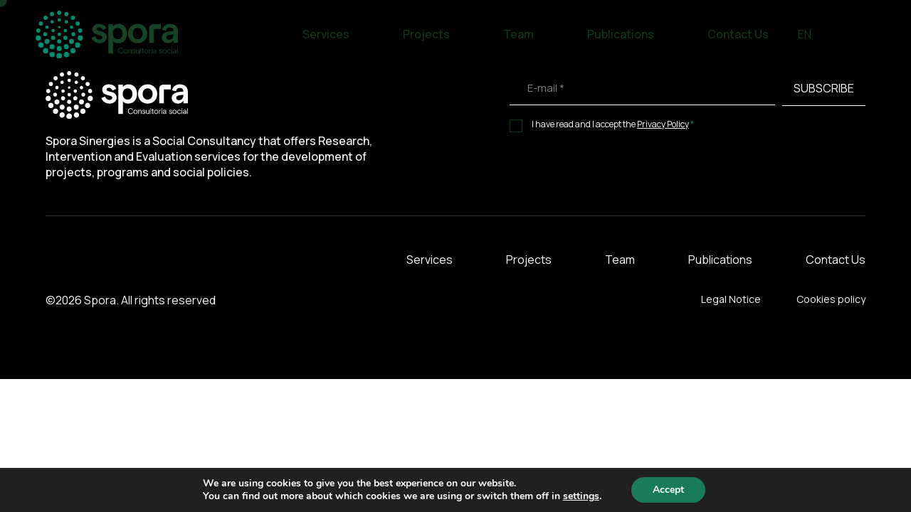

--- FILE ---
content_type: text/css
request_url: http://www.spora.ws/wp-content/themes/spora-2023/style.css?ver=6.2.8
body_size: 11725
content:
@charset "UTF-8";
/* CSS Document */
/*
 Theme Name: Spora 2023
 Theme URI: https://www.spora.ws
 Description: Descripció del tema
 Author: AS DEV
 Version: v0.5
 */
/* MIXINS */
/* FONTS */
/* 	==================================================
	===== FONT STYLES
	==================================================  */
/*font-family: 'Urbanist', sans-serif;
font-family: 'Manrope', sans-serif;*/
/*===== Urbanist - SemiBold =====*/
.f-u-s {
  font-family: "Urbanist", sans-serif;
  font-weight: 600;
  font-style: normal;
}
/*===== Manrope - Light =====*/
.f-m-l {
  font-family: "Manrope", sans-serif;
  font-weight: 300;
  font-style: normal;
}
/*===== Manrope - Regular =====*/
.f-m-r {
  font-family: "Manrope", sans-serif;
  font-weight: 400;
  font-style: normal;
}
/*===== Manrope - Medium =====*/
.f-m-m {
  font-family: "Manrope", sans-serif;
  font-weight: 500;
  font-style: normal;
}
/*===== Manrope - SemiBold =====*/
.f-m-s {
  font-family: "Manrope", sans-serif;
  font-weight: 600;
  font-style: normal;
}
/* 	==================================================
	===== FONT SIZE
	==================================================  */
/*
@include font-size(120px, 200px, 800px, 1920px);
@include font-size(75px, 137px, 800px, 1920px);
@include font-size(50px, 100px, 800px, 1920px);
@include font-size(48px, 98px, 800px, 1920px);
@include font-size(45px, 92px, 800px, 1920px);
@include font-size(40px, 80px, 800px, 1920px);
@include font-size(35px, 60px, 800px, 1920px);
@include font-size(32px, 55px, 800px, 1920px);
@include font-size(28px, 42px, 800px, 1920px);
@include font-size(26px, 40px, 800px, 1920px);
@include font-size(24px, 36px, 800px, 1920px);
@include font-size(22px, 33px, 800px, 1920px);
@include font-size(20px, 31px, 800px, 1920px);
@include font-size(18px, 22px, 800px, 1920px);
@include font-size(16px, 18px, 800px, 1920px);
@include font-size(14px, 16px, 800px, 1920px);
@include font-size(12px, 12px, 800px, 1920px);
*/
/*
@include font-size(60px, 200px, 600px, 1920px);
@include font-size(40px, 100px, 600px, 1920px);
@include font-size(37px, 98px, 600px, 1920px);
@include font-size(35px, 92px, 600px, 1920px);
@include font-size(35px, 80px, 600px, 1920px);
@include font-size(32px, 60px, 600px, 1920px);
@include font-size(28px, 55px, 600px, 1920px);
@include font-size(25px, 42px, 600px, 1920px);
@include font-size(24px, 40px, 600px, 1920px);
@include font-size(22px, 36px, 600px, 1920px);
@include font-size(20px, 33px, 600px, 1920px);
@include font-size(18px, 31px, 600px, 1920px);
*/
/* MAIN BASE FILE */
/* vvvvvvvvvvvvvvvvvvvvvvvvvvvvvvvvvvvvvvvvvvvvvvvvvv
			*
			***** NORMALIZE CSS
			*
			vvvvvvvvvvvvvvvvvvvvvvvvvvvvvvvvvvvvvvvvvvvvvvvvvv  */
/*! normalize.css v8.0.1 | MIT License | github.com/necolas/normalize.css */
/* Document
   ========================================================================== */
/**
 * 1. Correct the line height in all browsers.
 * 2. Prevent adjustments of font size after orientation changes in iOS.
 */
html {
  line-height: 1.15;
  /* 1 */
  -webkit-text-size-adjust: 100%;
  /* 2 */
}
/* Sections
   ========================================================================== */
/**
 * Remove the margin in all browsers.
 */
body {
  margin: 0;
}
/**
 * Render the `main` element consistently in IE.
 */
main {
  display: block;
}
/**
 * Correct the font size and margin on `h1` elements within `section` and
 * `article` contexts in Chrome, Firefox, and Safari.
 */
h1 {
  font-size: 2em;
  margin: 0.67em 0;
}
/* Grouping content
   ========================================================================== */
/**
 * 1. Add the correct box sizing in Firefox.
 * 2. Show the overflow in Edge and IE.
 */
hr {
  box-sizing: content-box;
  /* 1 */
  height: 0;
  /* 1 */
  overflow: visible;
  /* 2 */
}
/**
 * 1. Correct the inheritance and scaling of font size in all browsers.
 * 2. Correct the odd `em` font sizing in all browsers.
 */
pre {
  font-family: monospace, monospace;
  /* 1 */
  font-size: 1em;
  /* 2 */
}
/* Text-level semantics
   ========================================================================== */
/**
 * Remove the gray background on active links in IE 10.
 */
a {
  background-color: transparent;
}
/**
 * 1. Remove the bottom border in Chrome 57-
 * 2. Add the correct text decoration in Chrome, Edge, IE, Opera, and Safari.
 */
abbr[title] {
  border-bottom: none;
  /* 1 */
  text-decoration: underline;
  /* 2 */
  text-decoration: underline dotted;
  /* 2 */
}
/**
 * Add the correct font weight in Chrome, Edge, and Safari.
 */
b, strong {
  font-weight: bolder;
}
/**
 * 1. Correct the inheritance and scaling of font size in all browsers.
 * 2. Correct the odd `em` font sizing in all browsers.
 */
code, kbd, samp {
  font-family: monospace, monospace;
  /* 1 */
  font-size: 1em;
  /* 2 */
}
/**
 * Add the correct font size in all browsers.
 */
small {
  font-size: 80%;
}
/**
 * Prevent `sub` and `sup` elements from affecting the line height in
 * all browsers.
 */
sub, sup {
  font-size: 75%;
  line-height: 0;
  position: relative;
  vertical-align: baseline;
}
sub {
  bottom: -0.25em;
}
sup {
  top: -0.5em;
}
/* Embedded content
   ========================================================================== */
/**
 * Remove the border on images inside links in IE 10.
 */
img {
  border-style: none;
}
/* Forms
   ========================================================================== */
/**
 * 1. Change the font styles in all browsers.
 * 2. Remove the margin in Firefox and Safari.
 */
button, input, optgroup, select, textarea {
  font-family: inherit;
  /* 1 */
  font-size: 100%;
  /* 1 */
  line-height: 1.15;
  /* 1 */
  margin: 0;
  /* 2 */
}
/**
 * Show the overflow in IE.
 * 1. Show the overflow in Edge.
 */
button, input {
  /* 1 */
  overflow: visible;
}
/**
 * Remove the inheritance of text transform in Edge, Firefox, and IE.
 * 1. Remove the inheritance of text transform in Firefox.
 */
button, select {
  /* 1 */
  text-transform: none;
}
/**
 * Correct the inability to style clickable types in iOS and Safari.
 */
button, [type="button"], [type="reset"], [type="submit"] {
  -webkit-appearance: button;
}
/**
 * Remove the inner border and padding in Firefox.
 */
button::-moz-focus-inner, [type="button"]::-moz-focus-inner, [type="reset"]::-moz-focus-inner, [type="submit"]::-moz-focus-inner {
  border-style: none;
  padding: 0;
}
/**
 * Restore the focus styles unset by the previous rule.
 */
button:-moz-focusring, [type="button"]:-moz-focusring, [type="reset"]:-moz-focusring, [type="submit"]:-moz-focusring {
  outline: 1px dotted ButtonText;
}
/**
 * Correct the padding in Firefox.
 */
fieldset {
  padding: 0.35em 0.75em 0.625em;
}
/**
 * 1. Correct the text wrapping in Edge and IE.
 * 2. Correct the color inheritance from `fieldset` elements in IE.
 * 3. Remove the padding so developers are not caught out when they zero out
 *    `fieldset` elements in all browsers.
 */
legend {
  box-sizing: border-box;
  /* 1 */
  color: inherit;
  /* 2 */
  display: table;
  /* 1 */
  max-width: 100%;
  /* 1 */
  padding: 0;
  /* 3 */
  white-space: normal;
  /* 1 */
}
/**
 * Add the correct vertical alignment in Chrome, Firefox, and Opera.
 */
progress {
  vertical-align: baseline;
}
/**
 * Remove the default vertical scrollbar in IE 10+.
 */
textarea {
  overflow: auto;
}
/**
 * 1. Add the correct box sizing in IE 10.
 * 2. Remove the padding in IE 10.
 */
[type="checkbox"], [type="radio"] {
  box-sizing: border-box;
  /* 1 */
  padding: 0;
  /* 2 */
}
/**
 * Correct the cursor style of increment and decrement buttons in Chrome.
 */
[type="number"]::-webkit-inner-spin-button, [type="number"]::-webkit-outer-spin-button {
  height: auto;
}
/**
 * 1. Correct the odd appearance in Chrome and Safari.
 * 2. Correct the outline style in Safari.
 */
[type="search"] {
  -webkit-appearance: textfield;
  /* 1 */
  outline-offset: -2px;
  /* 2 */
}
/**
 * Remove the inner padding in Chrome and Safari on macOS.
 */
[type="search"]::-webkit-search-decoration {
  -webkit-appearance: none;
}
/**
 * 1. Correct the inability to style clickable types in iOS and Safari.
 * 2. Change font properties to `inherit` in Safari.
 */
::-webkit-file-upload-button {
  -webkit-appearance: button;
  /* 1 */
  font: inherit;
  /* 2 */
}
/* Interactive
   ========================================================================== */
/*
 * Add the correct display in Edge, IE 10+, and Firefox.
 */
details {
  display: block;
}
/*
 * Add the correct display in all browsers.
 */
summary {
  display: list-item;
}
/* Misc
   ========================================================================== */
/**
 * Add the correct display in IE 10+.
 */
template {
  display: none;
}
/**
 * Add the correct display in IE 10.
 */
[hidden] {
  display: none;
}
/* vvvvvvvvvvvvvvvvvvvvvvvvvvvvvvvvvvvvvvvvvvvvvvvvvv
			*
			***** COLORS
			*
			vvvvvvvvvvvvvvvvvvvvvvvvvvvvvvvvvvvvvvvvvvvvvvvvvv  */
/* vvvvvvvvvvvvvvvvvvvvvvvvvvvvvvvvvvvvvvvvvvvvvvvvvv
			*
			***** GENERAL
			*
			vvvvvvvvvvvvvvvvvvvvvvvvvvvvvvvvvvvvvvvvvvvvvvvvvv  */
*, *:before, *:after {
  box-sizing: border-box;
}
::-moz-selection {
  /* Code for Firefox */
  color: #ffffff;
  background: #000000;
}
::selection {
  color: #ffffff;
  background: #000000;
}
@media (min-width: 1050px) {
  * {
    cursor: none !important;
  }
}
/*a *{
    pointer-events: none;
}*/
body {
  margin: 0px;
  padding: 0px;
  -webkit-font-smoothing: antialiased;
  -webkit-text-size-adjust: 100%;
  font-size: 16px;
  color: #707070;
  background-color: #ffffff;
  line-height: 1.4;
  position: relative;
  overflow-x: hidden;
  position: relative;
}
h1, h2, h3, h4, h5, h6 {
  font-weight: inherit;
  margin: 0;
}
a {
  display: inline-block;
  text-decoration: none;
  color: inherit;
}
a .animate-underline {
  position: relative;
}
a .animate-underline:after {
  content: "";
  position: absolute;
  bottom: 0;
  left: 0;
  height: 1px;
  width: 0%;
  background-color: #000000;
  -moz-transition: all ease-in-out 0.4s;
  -webkit-transition: all ease-in-out 0.4s;
  -o-transition: all ease-in-out 0.4s;
}
a .animate-underline:hover:after {
  width: 100%;
}
img {
  max-width: 100%;
}
h1.main_title {
  color: #17341C;
  font-family: "Urbanist", sans-serif;
  font-weight: 600;
  font-style: normal;
  line-height: 1.1;
}
h1.main_title {
  font-size: 35px;
}
@media (min-width: 800px) {
  h1.main_title {
    font-size: calc(35px + 
            29 * 
            (100vw - 800px) / 
            1120);
  }
}
@media (min-width: 1920px) {
  h1.main_title {
    font-size: 64px;
  }
}
#floating_element {
  position: fixed;
  top: 0;
  right: 0;
  transform: translate(25%, -25%);
  width: 100%;
  height: 100vh;
  background: transparent radial-gradient(closest-side at 50% 50%, #1A7B5B 0%, #0D3E2E00 100%) 0% 0% no-repeat padding-box;
  opacity: 0.16;
  filter: blur(0px);
  z-index: -1;
}
/* 	==================================================
	===== CENTERING
	==================================================  */
.center_600 {
  width: 90%;
  max-width: 600px;
  margin: 0 auto;
}
.center_700 {
  width: 90%;
  max-width: 700px;
  margin: 0 auto;
}
.center_800 {
  width: 90%;
  max-width: 800px;
  margin: 0 auto;
}
.center_1000 {
  width: 90%;
  max-width: 1000px;
  margin: 0 auto;
}
.center_1200 {
  width: 90%;
  max-width: 1200px;
  margin: 0 auto;
}
.center_1300 {
  width: 90%;
  max-width: 1300px;
  margin: 0 auto;
}
.center_1400 {
  width: 90%;
  max-width: 1400px;
  margin: 0 auto;
}
.center_1500 {
  width: 90%;
  max-width: 1500px;
  margin: 0 auto;
}
.center_1700 {
  width: 90%;
  max-width: 1700px;
  margin: 0 auto;
}
/* 	==================================================
	===== CURSOR
	==================================================  */
#cursor {
  background-color: #17341C;
  height: 20px;
  width: 20px;
  border-radius: 50%;
  -moz-border-radius: 50%;
  -webkit-border-radius: 50%;
  position: absolute;
  z-index: 1;
  transform: translate(-50%, -50%);
  pointer-events: none;
  z-index: 999999;
}
@media (max-width: 1050px) {
  #cursor {
    display: none;
  }
}
#cursor.active {
  width: 30px;
  height: 30px;
  opacity: 0.5;
}
/* 	==================================================
	===== SHADOW OVERLAY
	==================================================  */
#shadow_overlay {
  background-color: #000;
  position: fixed;
  top: 0;
  left: 0;
  width: 100%;
  height: 100%;
  z-index: -10;
  opacity: 0;
  -moz-transition: opacity 0.4s ease-in-out;
  -webkit-transition: opacity 0.4s ease-in-out;
  -o-transition: opacity 0.4s ease-in-out;
}
#shadow_overlay.active {
  opacity: 0.4;
}
#shadow_overlay.menu {
  z-index: 99998;
}
#shadow_overlay.filters {
  z-index: 99990;
}
#moove_gdpr_cookie_modal .moove-gdpr-modal-content .moove-gdpr-company-logo-holder img {
  height: 50px;
}
/* vvvvvvvvvvvvvvvvvvvvvvvvvvvvvvvvvvvvvvvvvvvvvvvvvv
			*
			***** FORMS
			*
			vvvvvvvvvvvvvvvvvvvvvvvvvvvvvvvvvvvvvvvvvvvvvvvvvv  */
/* vvvvvvvvvvvvvvvvvvvvvvvvvvvvvvvvvvvvvvvvvvvvvvvvvv
			*
			***** FORMS - GENERAL
			*
			vvvvvvvvvvvvvvvvvvvvvvvvvvvvvvvvvvvvvvvvvvvvvvvvvv  */
/* 	==================================================
	===== HEADER
	==================================================  */
.gform_required_legend {
  display: none;
}
/* 	==================================================
	===== BODY
	==================================================  */
.gform_fields input, .gform_fields textarea, .gform_fields select {
  border: 0;
  border-radius: 26px !important;
  background-color: transparent;
  border: 1px solid #BFBFBF;
  padding: 15px 25px !important;
  -moz-transition: all ease-in-out 0.4s;
  -webkit-transition: all ease-in-out 0.4s;
  -o-transition: all ease-in-out 0.4s;
  /*@media (max-width: 800px) { 
            padding: 10px !important;
        }*/
}
.gform_fields input::placeholder, .gform_fields textarea::placeholder, .gform_fields select::placeholder {
  opacity: 0.5;
}
.gform_fields input:focus, .gform_fields textarea:focus, .gform_fields select:focus {
  outline: none;
}
.gform_fields input[type="text"], .gform_fields input[type="tel"], .gform_fields input[type="email"], .gform_fields select {
  border: 0;
  border: 1px solid #BFBFBF;
}
.gform_fields input[type="text"]:focus, .gform_fields input[type="tel"]:focus, .gform_fields input[type="email"]:focus, .gform_fields select:focus {
  border: 1px solid #17341C;
}
.gform_fields select option {
  padding: 5px 0;
  border: 1px solid #000000;
}
.gform_fields textarea {
  border: 1px solid #BFBFBF;
}
.gform_fields textarea:focus {
  border: 1px solid #17341C;
}
.gform_fields .ginput_container_consent a {
  text-decoration: underline;
}
.gform_fields .ginput_container_consent .gfield_required {
  color: #1A7B5B !important;
}
/* 	==================================================
	===== FOOTER
	==================================================  */
.gform_footer {
  /*.submit_form{
        position: relative;
        display: inline-block;
    }*/
}
.gform_footer input[type="submit"] {
  position: relative;
  line-height: 1;
  background-color: #17341C;
  border: 0;
  border-radius: 29px;
  color: #ffffff;
  padding: 15px 70px;
  display: inline-block;
  cursor: pointer;
  -moz-transition: all ease-in-out 0.4s;
  -webkit-transition: all ease-in-out 0.4s;
  -o-transition: all ease-in-out 0.4s;
}
.gform_footer input[type="submit"]:hover {
  background-color: #1A7B5B;
}
/* 	==================================================
===== STYLING CHECKBOX
==================================================  */
.gfield input[type=checkbox]:checked + label, .gfield input[type=checkbox]:not(:checked) + label {
  margin-left: 22px;
}
/*Custom subscribe box for .form_checkbox class*/
.gfield [type="checkbox"]:not(:checked), .gfield [type="checkbox"]:checked {
  position: absolute !important;
  left: -9999px;
}
.gfield [type="checkbox"]:not(:checked) + label, .gfield [type="checkbox"]:checked + label {
  position: relative !important;
  padding-left: 0.8em !important;
  cursor: pointer !important;
}
.gfield [type="checkbox"]:not(:checked) + label:before, .gfield [type="checkbox"]:checked + label:before {
  content: "";
  position: absolute;
  left: -22px;
  top: 2px;
  width: 18px;
  height: 18px;
  border: 1px solid #17341C;
  background: #fff;
  padding: 2px;
  background-color: transparent;
}
.gfield [type="checkbox"]:not(:checked) + label:after, .gfield [type="checkbox"]:checked + label:after {
  content: "";
  position: absolute;
  width: 16px;
  height: 16px;
  top: 3px;
  left: -21px;
  font-size: 1.3em;
  line-height: 0.8;
  background-color: #17341C;
  transition: all 0.2s;
}
/* checked mark aspect changes */
.gfield [type="checkbox"]:not(:checked) + label:after {
  opacity: 0;
  transform: scale(0);
}
.gfield [type="checkbox"]:checked + label:after {
  opacity: 1;
  transform: scale(1);
}
/* disabled checkbox */
.gfield [type="checkbox"]:disabled:not(:checked) + label:before, .gfield [type="checkbox"]:disabled:checked + label:before {
  box-shadow: none;
  border-color: #bbb;
  background-color: #ddd;
}
.gfield [type="checkbox"]:disabled:checked + label:after {
  color: #999;
}
.gfield [type="checkbox"]:disabled + label {
  color: #aaa;
}
/* vvvvvvvvvvvvvvvvvvvvvvvvvvvvvvvvvvvvvvvvvvvvvvvvvv
			*
			***** KEYFRAMES
			*
			vvvvvvvvvvvvvvvvvvvvvvvvvvvvvvvvvvvvvvvvvvvvvvvvvv  */
/* 	==================================================
	===== ROTATE
	==================================================  */
@-webkit-keyframes rotate /* Safari and Chrome */ {
  from {
    -webkit-transform: rotate(0deg);
    -o-transform: rotate(0deg);
    transform: rotate(0deg);
  }
  to {
    -webkit-transform: rotate(360deg);
    -o-transform: rotate(360deg);
    transform: rotate(360deg);
  }
}
@keyframes rotate {
  from {
    -ms-transform: rotate(0deg);
    -moz-transform: rotate(0deg);
    -webkit-transform: rotate(0deg);
    -o-transform: rotate(0deg);
    transform: rotate(0deg);
  }
  to {
    -ms-transform: rotate(360deg);
    -moz-transform: rotate(360deg);
    -webkit-transform: rotate(360deg);
    -o-transform: rotate(360deg);
    transform: rotate(360deg);
  }
}
/* 	==================================================
	===== MOVE
	==================================================  */
@-webkit-keyframes move {
  0%, 10%, 100% {
    transform: translate3d(0, 0, 0);
  }
  40%, 90% {
    transform: translate3d(0, -50%, 0);
  }
}
@keyframes move {
  0%, 10%, 100% {
    transform: translate3d(0, 0, 0);
  }
  40%, 90% {
    transform: translate3d(0, -50%, 0);
  }
}
/* 	==================================================
	===== LEVITATE
	==================================================  */
@-webkit-keyframes levitate {
  from {
    transform: translate(0, 0);
  }
  to {
    transform: translate(0, 0.5em);
  }
}
@keyframes levitate {
  from {
    transform: translate(0, 0);
  }
  to {
    transform: translate(0, 0.5em);
  }
}
/* 	==================================================
	===== LEVITATE - SMOOTH
	==================================================  */
@-webkit-keyframes levitateSmooth {
  from {
    transform: translate(0, 0);
  }
  to {
    transform: translate(0, 0.2em);
  }
}
@keyframes levitate {
  from {
    transform: translate(0, 0);
  }
  to {
    transform: translate(0, 0.2em);
  }
}
/* MAIN SECTION FILES */
/* vvvvvvvvvvvvvvvvvvvvvvvvvvvvvvvvvvvvvvvvvvvvvvvvvv
		*
		***** HEADER
		*
		vvvvvvvvvvvvvvvvvvvvvvvvvvvvvvvvvvvvvvvvvvvvvvvvvv  */
header {
  position: fixed;
  width: 100%;
  top: 0;
  z-index: 99999;
  display: -webkit-flex;
  display: -moz-flex;
  display: -ms-flex;
  display: -o-flex;
  display: flex;
  flex-wrap: wrap;
  padding: 15px 50px;
  color: #17341C;
  -moz-transition: all ease-in-out 0.4s;
  -webkit-transition: all ease-in-out 0.4s;
  -o-transition: all ease-in-out 0.4s;
  /*&.on-top #container_menu a:after {
        background-color: #ffffff !important;
    }*/
}
@media (max-width: 1200px) {
  header {
    padding: 15px 25px 15px 15px;
    backdrop-filter: none;
  }
}
header.visible:not(.on-top) {
  background-color: #ffffff;
  color: #17341C;
  webkit-box-shadow: 0 0 15px -10px rgba(0, 0, 0, 0.4);
  -moz-box-shadow: 0 0 15px -10px rgba(0, 0, 0, 0.4);
  box-shadow: 0 0 15px -10px rgba(0, 0, 0, 0.4);
}
header #main_header {
  width: 100%;
  display: -webkit-flex;
  display: -moz-flex;
  display: -ms-flex;
  display: -o-flex;
  display: flex;
  justify-content: space-between;
  align-items: center;
}
header #main_header #container_logo {
  flex: 0 0 200px;
}
header #main_header #container_logo a {
  display: block;
}
header #main_header #container_logo a img {
  width: 200px;
  display: block;
  -moz-transition: all ease-in-out 0.4s;
  -webkit-transition: all ease-in-out 0.4s;
  -o-transition: all ease-in-out 0.4s;
}
header #main_header #container_menu {
  flex: 1;
  display: -webkit-flex;
  display: -moz-flex;
  display: -ms-flex;
  display: -o-flex;
  display: flex;
  align-items: center;
  justify-content: flex-end;
}
@media (max-width: 1000px) {
  header #main_header #container_menu {
    display: none;
  }
}
header #main_header #container_menu ul.menu {
  list-style: none;
  padding: 0;
  margin: 0;
  display: -webkit-flex;
  display: -moz-flex;
  display: -ms-flex;
  display: -o-flex;
  display: flex;
  justify-content: flex-end;
}
header #main_header #container_menu ul.menu li:not(first-child) {
  margin-left: 75px;
}
header #main_header #container_menu ul.menu li.current-menu-item a:after {
  width: 100%;
}
header #main_header #container_menu ul.menu a {
  position: relative;
  display: block;
}
header #main_header #container_menu ul.menu a:after {
  content: "";
  position: absolute;
  bottom: -5px;
  left: 0;
  height: 1px;
  width: 0;
  background-color: #17341C;
  -moz-transition: all ease-in-out 0.4s;
  -webkit-transition: all ease-in-out 0.4s;
  -o-transition: all ease-in-out 0.4s;
}
header #main_header #container_menu ul.menu a:hover:after {
  width: 100%;
}
header #main_header #container_elements {
  flex: 0 0 150px;
}
header #main_header #container_elements .lang {
  width: 50px;
}
header #main_header #container_elements .lang .wpml-ls-legacy-dropdown {
  width: inherit !important;
  margin-left: 25px !important;
  text-align: center !important;
}
header #main_header #container_elements .lang .wpml-ls-legacy-dropdown a {
  border: none !important;
  color: inherit !important;
  background-color: transparent !important;
  padding: 3px 10px 5px 10px !important;
}
header #main_header #container_elements .lang .wpml-ls-legacy-dropdown a.wpml-ls-item-toggle:after {
  display: none !important;
}
header #main_header #container_elements .lang .wpml-ls-legacy-dropdown > ul > li:first-child:after {
  content: "";
  /*position: absolute;
                        right: -5px;
                        top: 50%;
                        transform: translate(0, -50%);
                        width: 8px;
                        height: 8px;
                        background-image: url(img/arrow_down.svg);
                        -webkit-background-size: contain;
                        background-size: contain;
                        background-position: center center;
                        background-repeat: no-repeat;*/
}
header #main_header #container_elements .lang .wpml-ls-legacy-dropdown .wpml-ls-sub-menu {
  background-color: #fcfafa !important;
  min-width: 50px;
  color: #17341C !important;
}
/* vvvvvvvvvvvvvvvvvvvvvvvvvvvvvvvvvvvvvvvvvvvvvvvvvv
		*
		***** FOOTER
		*
		vvvvvvvvvvvvvvvvvvvvvvvvvvvvvvvvvvvvvvvvvvvvvvvvvv  */
footer {
  background-color: #000000;
  color: #ffffff;
  padding: 100px 0;
}
@media (max-width: 1200px) {
  footer {
    padding: 50px 0;
  }
}
footer .top {
  border-bottom: 1px solid rgba(255, 255, 255, 0.2);
  display: -webkit-flex;
  display: -moz-flex;
  display: -ms-flex;
  display: -o-flex;
  display: flex;
  justify-content: space-between;
  padding-bottom: 50px;
  margin-bottom: 50px;
}
@media (max-width: 1200px) {
  footer .top {
    flex-direction: column;
  }
}
@media (max-width: 600px) {
  footer .top {
    padding-bottom: 25px;
    margin-bottom: 25px;
  }
}
footer .top > * {
  flex: 0 0 500px;
}
@media (max-width: 1200px) {
  footer .top > * {
    flex: initial;
    width: 500px;
    margin: 0 auto;
  }
}
@media (max-width: 600px) {
  footer .top > * {
    width: 100%;
  }
}
@media (max-width: 1200px) {
  footer .top .left {
    margin-bottom: 50px;
    text-align: center;
  }
}
footer .top .left .logo {
  margin-bottom: 15px;
}
footer .top .left .logo img {
  width: 200px;
}
footer .top .right input[type="email"] {
  border: 0;
  border-radius: 0 !important;
  color: #ffffff;
  border-bottom: 1px solid #ffffff;
}
footer .top .right input[type="email"]::placeholder {
  color: #ffffff;
}
footer .top .right input[type="submit"] {
  border: 0;
  border-radius: 0 !important;
  color: #ffffff;
  border-bottom: 1px solid #ffffff;
  cursor: pointer;
  padding: 15px 0 !important;
}
footer .top .right .gfield--input-type-consent {
  order: 1;
  font-size: 12px;
}
@media (max-width: 640px) {
  footer .top .right .gfield--input-type-consent {
    order: initial;
  }
}
@media (max-width: 640px) {
  footer .top .right .gfield--type-email {
    order: -1;
  }
}
footer .bottom .menu {
  margin-bottom: 35px;
  text-align: right;
}
@media (max-width: 1200px) {
  footer .bottom .menu {
    text-align: center;
  }
}
footer .bottom .menu ul {
  padding: 0;
  margin: 0;
  list-style: none;
  display: -webkit-flex;
  display: -moz-flex;
  display: -ms-flex;
  display: -o-flex;
  display: flex;
  justify-content: flex-end;
}
@media (max-width: 1200px) {
  footer .bottom .menu ul {
    justify-content: center;
  }
}
@media (max-width: 600px) {
  footer .bottom .menu ul {
    flex-direction: column;
    display: none;
  }
}
footer .bottom .menu ul li:not(first-child) {
  margin-left: 75px;
}
@media (max-width: 1200px) {
  footer .bottom .menu ul li {
    margin: 0 25px 15px 25px !important;
  }
}
footer .bottom .copyright {
  display: -webkit-flex;
  display: -moz-flex;
  display: -ms-flex;
  display: -o-flex;
  display: flex;
  justify-content: space-between;
}
@media (max-width: 700px) {
  footer .bottom .copyright {
    flex-direction: column;
  }
}
@media (max-width: 700px) {
  footer .bottom .copyright .text {
    text-align: center;
    margin-bottom: 25px;
  }
}
footer .bottom .copyright .legal_menu {
  font-size: 14px;
}
footer .bottom .copyright .legal_menu ul {
  padding: 0;
  margin: 0;
  list-style: none;
  display: -webkit-flex;
  display: -moz-flex;
  display: -ms-flex;
  display: -o-flex;
  display: flex;
  justify-content: flex-end;
}
@media (max-width: 700px) {
  footer .bottom .copyright .legal_menu ul {
    justify-content: center;
  }
}
footer .bottom .copyright .legal_menu ul li:not(first-child) {
  margin-left: 50px;
}
@media (max-width: 1200px) {
  footer .bottom .copyright .legal_menu ul li {
    margin: 0 25px 15px 25px !important;
  }
}
/* vvvvvvvvvvvvvvvvvvvvvvvvvvvvvvvvvvvvvvvvvvvvvvvvvv
		*
		***** SOCIAL
		*
		vvvvvvvvvvvvvvvvvvvvvvvvvvvvvvvvvvvvvvvvvvvvvvvvvv  */
footer #social {
  display: -webkit-flex;
  display: -moz-flex;
  display: -ms-flex;
  display: -o-flex;
  display: flex;
}
@media (max-width: 750px) {
  footer #social {
    justify-content: center;
  }
}
footer #social a {
  display: block;
  width: 50px;
  height: 50px;
  border-radius: 50%;
  border: 1px solid var(--color-secondary);
  margin-right: 15px;
  background-color: var(--color-secondary);
  display: -webkit-flex;
  display: -moz-flex;
  display: -ms-flex;
  display: -o-flex;
  display: flex;
  justify-content: center;
  align-items: center;
  -moz-transition: all ease-in-out 0.4s;
  -webkit-transition: all ease-in-out 0.4s;
  -o-transition: all ease-in-out 0.4s;
}
@media (max-width: 750px) {
  footer #social a {
    margin: 0 10px;
    width: 40px;
    height: 40px;
  }
}
footer #social a:hover {
  background-color: var(--color-primary);
}
footer #social a:hover img {
  filter: brightness(0) invert(1);
  -moz-transition: all ease-in-out 0.4s;
  -webkit-transition: all ease-in-out 0.4s;
  -o-transition: all ease-in-out 0.4s;
}
/* vvvvvvvvvvvvvvvvvvvvvvvvvvvvvvvvvvvvvvvvvvvvvvvvvv
		*
		***** MENU MOBILE
		*
		vvvvvvvvvvvvvvvvvvvvvvvvvvvvvvvvvvvvvvvvvvvvvvvvvv  */
#container_menu_mobile, .hamburger {
  display: none;
}
@media (max-width: 1000px) {
  #container_menu_mobile, .hamburger {
    display: block;
  }
}
/* 	==================================================
	===== HAMBURGER
	==================================================  */
.hamburger {
  position: absolute;
  right: 25px;
  top: 50%;
  transform: translate(0px, -50%);
  z-index: 99;
}
.hamburger #nav-icon1 {
  width: 28px;
  height: 10px;
  position: relative;
  -webkit-transform: rotate(0deg);
  -moz-transform: rotate(0deg);
  -o-transform: rotate(0deg);
  transform: rotate(0deg);
  -webkit-transition: 0.5s ease-in-out;
  -moz-transition: 0.5s ease-in-out;
  -o-transition: 0.5s ease-in-out;
  transition: 0.5s ease-in-out;
  cursor: pointer;
}
.hamburger #nav-icon1 span {
  display: block;
  position: absolute;
  height: 2px;
  width: 100%;
  background: #17341C;
  border-radius: 9px;
  opacity: 1;
  left: 0;
  -webkit-transform: rotate(0deg);
  -moz-transform: rotate(0deg);
  -o-transform: rotate(0deg);
  transform: rotate(0deg);
  -webkit-transition: 0.25s ease-in-out;
  -moz-transition: 0.25s ease-in-out;
  -o-transition: 0.25s ease-in-out;
  transition: 0.25s ease-in-out;
}
.hamburger #nav-icon1 span:nth-child(1) {
  top: 0px;
}
.hamburger #nav-icon1 span:nth-child(2) {
  top: 8px;
}
.hamburger #nav-icon1 span:nth-child(3) {
  top: 16px;
}
/*.hamburger #nav-icon1.open span:nth-child(1) {
  top: 8px;
  -webkit-transform: rotate(135deg);
  -moz-transform: rotate(135deg);
  -o-transform: rotate(135deg);
  transform: rotate(135deg);
}

.hamburger #nav-icon1.open span:nth-child(2) {
  top: 8px;
  -webkit-transform: rotate(-135deg);
  -moz-transform: rotate(-135deg);
  -o-transform: rotate(-135deg);
  transform: rotate(-135deg);
}*/
/* 	==================================================
	===== CONTAINER MENU MOBILE
	==================================================  */
#container_menu_mobile {
  width: 100%;
  height: 100%;
  padding: 50px;
  position: fixed;
  top: 0;
  left: -100%;
  z-index: 99999;
  background-color: #1A7B5B;
  color: #ffffff;
  overflow-y: scroll;
  -ms-overflow-style: none;
  /* IE and Edge */
  scrollbar-width: none;
  /* Firefox */
  -moz-transition: all ease-in-out 0.8s;
  -webkit-transition: all ease-in-out 0.8s;
  -o-transition: all ease-in-out 0.8s;
}
@media (max-width: 750px) {
  #container_menu_mobile {
    padding: 25px;
  }
}
#container_menu_mobile::-webkit-scrollbar {
  display: none;
}
#container_menu_mobile ul {
  list-style: none;
}
#container_menu_mobile .content {
  display: -webkit-flex;
  display: -moz-flex;
  display: -ms-flex;
  display: -o-flex;
  display: flex;
  -webkit-flex-direction: column;
  -moz-flex-direction: column;
  -ms-flex-direction: column;
  -o-flex-direction: column;
  flex-direction: column;
  height: 100%;
}
#container_menu_mobile .top {
  flex: 0 0 20%;
  display: -webkit-flex;
  display: -moz-flex;
  display: -ms-flex;
  display: -o-flex;
  display: flex;
  -ms-align-items: center;
  align-items: center;
  position: relative;
}
#container_menu_mobile .top .elements {
  width: 100%;
  text-align: center;
}
#container_menu_mobile .top .elements #logo a {
  padding: 5px 12px;
  font-size: 25px;
  /*margin-bottom: 50px;
    margin-top: 50px;*/
}
#container_menu_mobile .top .elements #logo a img {
  width: 200px;
  display: block;
}
#container_menu_mobile .top .close {
  position: absolute;
  top: 10px;
  right: 0;
  width: 20px;
  height: 20px;
  background-image: url(img/icon-close.svg);
  filter: brightness(0) invert(1);
  -webkit-background-size: contain;
  background-size: contain;
  background-position: center center;
  background-repeat: no-repeat;
}
#container_menu_mobile .main {
  flex: 1 0 50%;
  display: -webkit-flex;
  display: -moz-flex;
  display: -ms-flex;
  display: -o-flex;
  display: flex;
  align-items: center;
  justify-content: center;
  text-align: center;
}
#container_menu_mobile .main ul {
  padding: 0;
  margin: 0;
}
#container_menu_mobile .main li {
  margin-bottom: 25px;
}
#container_menu_mobile .main a {
  text-decoration: none;
}
#container_menu_mobile .main a {
  font-size: 20px;
}
@media (min-width: 300px) {
  #container_menu_mobile .main a {
    font-size: calc(20px + 
            30 * 
            (100vw - 300px) / 
            692);
  }
}
@media (min-width: 992px) {
  #container_menu_mobile .main a {
    font-size: 50px;
  }
}
#container_menu_mobile .main .sub-menu {
  margin-top: 10px;
}
#container_menu_mobile .main .sub-menu li {
  margin-bottom: 10px;
}
#container_menu_mobile .main .sub-menu li a {
  font-size: 15px;
}
@media (min-width: 300px) {
  #container_menu_mobile .main .sub-menu li a {
    font-size: calc(15px + 
            20 * 
            (100vw - 300px) / 
            692);
  }
}
@media (min-width: 992px) {
  #container_menu_mobile .main .sub-menu li a {
    font-size: 35px;
  }
}
#container_menu_mobile .bottom {
  flex: 0 0 10%;
  padding: 25px 0;
  display: -webkit-flex;
  display: -moz-flex;
  display: -ms-flex;
  display: -o-flex;
  display: flex;
  -webkit-flex-direction: column;
  -moz-flex-direction: column;
  -ms-flex-direction: column;
  -o-flex-direction: column;
  flex-direction: column;
  justify-content: space-between;
}
#container_menu_mobile .bottom .menu li:not(:last-child) {
  margin-bottom: 20px;
}
#container_menu_mobile .bottom #social {
  display: -webkit-flex;
  display: -moz-flex;
  display: -ms-flex;
  display: -o-flex;
  display: flex;
  -ms-align-items: center;
  align-items: center;
  justify-content: flex-end;
  font-size: 12px;
  margin-top: 10px;
}
#container_menu_mobile .bottom #social a {
  margin-left: 20px;
  display: -webkit-flex;
  display: -moz-flex;
  display: -ms-flex;
  display: -o-flex;
  display: flex;
  -webkit-flex-direction: column;
  -moz-flex-direction: column;
  -ms-flex-direction: column;
  -o-flex-direction: column;
  flex-direction: column;
  text-decoration: underline;
}
#container_menu_mobile .bottom #social a img {
  filter: brightness(0) invert(1);
  width: 15px;
}
/* vvvvvvvvvvvvvvvvvvvvvvvvvvvvvvvvvvvvvvvvvvvvvvvvvv
        *
        ***** 404
        *
        vvvvvvvvvvvvvvvvvvvvvvvvvvvvvvvvvvvvvvvvvvvvvvvvvv  */
/* 	==================================================
	===== MAIN HEADER
	==================================================  */
.error404 header.on-top {
  background-color: rgba(255, 255, 255, 0.4);
}
.error404 header.on-top a {
  color: inherit;
}
.error404 header.on-top #container_logo img {
  filter: none;
}
/* 	==================================================
	===== 404
	==================================================  */
#container_404 {
  padding: 175px 0;
  text-align: center;
}
#container_404 .center .content {
  background-color: #ffffff;
  border-radius: 15px;
  max-width: 900px;
  margin: 0 auto;
  padding: 100px 25px;
  box-shadow: 8px 16px 32px #0000001A;
}
#container_404 .center .content .title {
  font-size: calc(40px +  50 *  (100vw - 500px) /  1500);
  color: #000000;
  font-weight: 800;
  margin-bottom: 25px;
}
@media (min-width: 2000px) {
  #container_404 .center .content .title {
    font-size: 90px;
  }
}
#container_404 .center .content .subtitle {
  font-weight: 800;
  margin-bottom: 15px;
}
#container_404 .center .content .desc {
  margin-bottom: 25px;
  font-size: 14px;
}
.error404 #container_subscribe {
  display: none;
}
.error404 footer #container_main_footer {
  margin-top: 0 !important;
  padding-top: 50px;
}
/* MAIN PAGE FILES */
/* vvvvvvvvvvvvvvvvvvvvvvvvvvvvvvvvvvvvvvvvvvvvvvvvvv
		*
		***** HOME
		*
		vvvvvvvvvvvvvvvvvvvvvvvvvvvvvvvvvvvvvvvvvvvvvvvvvv  */
.home #floating_element {
  display: none;
}
.home header {
  color: #ffffff;
}
.home header #container_logo img {
  filter: brightness(0) invert(1);
}
.home header.visible:not(.on-top) #container_logo img {
  filter: initial;
}
.home header.visible:not(.on-top) #main_header #container_menu ul a:after {
  background-color: #17341C;
}
.home header.visible:not(.on-top) .hamburger #nav-icon1 span {
  background: #17341C;
}
.home header #main_header #container_menu ul a:after {
  background-color: #ffffff;
}
.home header .hamburger #nav-icon1 span {
  background: #ffffff;
}
/* 	==================================================
	===== PRELOADER
	==================================================  */
#preloader {
  opacity: 0;
  position: absolute;
  width: 100vw;
  height: 100vh;
  background-color: #17341C;
  display: -webkit-flex;
  display: -moz-flex;
  display: -ms-flex;
  display: -o-flex;
  display: flex;
  align-items: center;
  justify-content: center;
}
#preloader .logo img {
  width: 400px;
}
@media (max-width: 750px) {
  #preloader .logo img {
    width: 200px;
  }
}
/* 	==================================================
	===== HEADER
	==================================================  */
#container_header_home {
  position: relative;
  opacity: 0;
  overflow: hidden;
  clip-path: circle(0%);
  -webkit-background-size: cover;
  background-size: cover;
  background-position: center center;
  background-repeat: no-repeat;
}
#container_header_home .slick-arrow {
  /*position: relative!important;
        transform: initial!important;
        top: initial!important;
        right: initial!important;
        left: initial!important;
        width: 40px;
        height: 40px;
        border-radius: 50%;
        background-color: #1A7B5B;*/
}
#container_header_home .slick-arrow:before {
  content: "" !important;
  position: absolute;
  top: 50%;
  left: 50%;
  width: 25px;
  height: 25px;
  transform: translate(-50%, -50%);
  -webkit-background-size: contain !important;
  background-size: contain !important;
  background-position: center center !important;
  background-repeat: no-repeat !important;
}
#container_header_home .slick-prev {
  left: 25px;
  z-index: 1;
}
@media (max-width: 750px) {
  #container_header_home .slick-prev {
    left: 10px;
  }
}
#container_header_home .slick-prev:before {
  background-image: url(img/arrow-left.svg);
}
#container_header_home .slick-next {
  right: 25px;
}
@media (max-width: 750px) {
  #container_header_home .slick-next {
    right: 10px;
  }
}
#container_header_home .slick-next:before {
  background-image: url(img/arrow-right.svg);
}
#container_header_home #home_header_bg {
  opacity: 0;
  position: absolute;
  width: 100%;
  height: 100%;
  object-fit: cover;
  object-position: center;
  transform: scale(1.5);
}
#container_header_home .overlay {
  width: 100%;
  height: 100vh;
  display: -webkit-flex;
  display: -moz-flex;
  display: -ms-flex;
  display: -o-flex;
  display: flex;
  align-items: center;
  background-color: rgba(0, 0, 0, 0.1);
}
@media (max-width: 1400px) {
  #container_header_home .overlay .center_1400 {
    padding: 0 25px;
  }
}
#container_header_home .overlay .center_1400 #header_home {
  color: #ffffff;
}
#container_header_home .overlay .center_1400 #header_home .main_title {
  color: #ffffff;
  margin-bottom: 50px;
  max-width: 700px;
  line-height: 1.2;
}
#container_header_home .overlay .center_1400 #header_home .main_title {
  font-size: 35px;
}
@media (min-width: 800px) {
  #container_header_home .overlay .center_1400 #header_home .main_title {
    font-size: calc(35px + 
            37 * 
            (100vw - 800px) / 
            1120);
  }
}
@media (min-width: 1920px) {
  #container_header_home .overlay .center_1400 #header_home .main_title {
    font-size: 72px;
  }
}
#container_header_home .overlay .center_1400 #header_home .desc {
  font-size: 18px;
  line-height: 1.6;
  margin-bottom: 50px;
  max-width: 525px;
}
#container_header_home .overlay .center_1400 #header_home .button a {
  padding: 15px 50px;
  border-radius: 29px;
  color: #FFFFFF;
  font-size: 18px;
  background-color: #17341C;
  -moz-transition: all ease-in-out 0.4s;
  -webkit-transition: all ease-in-out 0.4s;
  -o-transition: all ease-in-out 0.4s;
}
#container_header_home .overlay .center_1400 #header_home .button a:hover {
  background-color: #1A7B5B;
}
/* 	==================================================
	===== SERVICIOS
	==================================================  */
#container_servicios_home {
  padding: 100px 0;
}
#container_servicios_home .center_1400 #servicios_home > .title {
  margin: 0 auto 50px auto;
  text-align: center;
  max-width: 700px;
  color: #17341C;
}
#container_servicios_home .center_1400 #servicios_home > .title {
  font-size: 30px;
}
@media (min-width: 800px) {
  #container_servicios_home .center_1400 #servicios_home > .title {
    font-size: calc(30px + 
            18 * 
            (100vw - 800px) / 
            1120);
  }
}
@media (min-width: 1920px) {
  #container_servicios_home .center_1400 #servicios_home > .title {
    font-size: 48px;
  }
}
#container_servicios_home .center_1400 #servicios_home > .desc {
  margin: 0 auto 75px auto;
  text-align: center;
  max-width: 600px;
  font-size: 18px;
}
#container_servicios_home .center_1400 #servicios_home #servicios {
  display: -webkit-flex;
  display: -moz-flex;
  display: -ms-flex;
  display: -o-flex;
  display: flex;
  flex-wrap: wrap;
}
#container_servicios_home .center_1400 #servicios_home #servicios .servicio {
  flex: 0 0 calc(25% - 10px);
  margin: 0 5px 15px 5px;
  border-radius: 17px;
  color: #ffffff;
  padding: 40px 30px;
  display: -webkit-flex;
  display: -moz-flex;
  display: -ms-flex;
  display: -o-flex;
  display: flex;
  flex-direction: column;
  -moz-transition: all ease-in-out 0.4s;
  -webkit-transition: all ease-in-out 0.4s;
  -o-transition: all ease-in-out 0.4s;
}
@media (max-width: 1200px) {
  #container_servicios_home .center_1400 #servicios_home #servicios .servicio {
    flex: 0 0 calc(33.333% - 10px);
  }
}
@media (max-width: 900px) {
  #container_servicios_home .center_1400 #servicios_home #servicios .servicio {
    flex: 0 0 calc(50% - 10px);
  }
}
@media (max-width: 600px) {
  #container_servicios_home .center_1400 #servicios_home #servicios .servicio {
    flex: 0 0 100%;
    margin: 0 0 15px 0;
  }
}
#container_servicios_home .center_1400 #servicios_home #servicios .servicio:hover .link {
  transform: translate(25px, 0);
}
#container_servicios_home .center_1400 #servicios_home #servicios .servicio:hover .link:after {
  width: 100% !important;
}
#container_servicios_home .center_1400 #servicios_home #servicios .servicio:hover .icon img {
  transform: scale(1.05);
}
#container_servicios_home .center_1400 #servicios_home #servicios .servicio:first-child {
  background-color: rgba(23, 52, 28, 0.9);
}
#container_servicios_home .center_1400 #servicios_home #servicios .servicio:first-child:hover {
  background-color: #17341c;
}
#container_servicios_home .center_1400 #servicios_home #servicios .servicio:nth-child(2) {
  background-color: rgba(26, 123, 91, 0.9);
}
#container_servicios_home .center_1400 #servicios_home #servicios .servicio:nth-child(2):hover {
  background-color: #1a7b5b;
}
#container_servicios_home .center_1400 #servicios_home #servicios .servicio:nth-child(3) {
  background-color: rgba(225, 50, 37, 0.9);
}
#container_servicios_home .center_1400 #servicios_home #servicios .servicio:nth-child(3):hover {
  background-color: #e13225;
}
#container_servicios_home .center_1400 #servicios_home #servicios .servicio:nth-child(4) {
  background-color: rgba(238, 150, 172, 0.9);
}
#container_servicios_home .center_1400 #servicios_home #servicios .servicio:nth-child(4):hover {
  background-color: #ee96ac;
}
#container_servicios_home .center_1400 #servicios_home #servicios .servicio:nth-child(5) {
  background-color: rgba(255, 215, 86, 0.9);
}
#container_servicios_home .center_1400 #servicios_home #servicios .servicio:nth-child(5):hover {
  background-color: #ffd756;
}
#container_servicios_home .center_1400 #servicios_home #servicios .servicio:nth-child(6) {
  background-color: rgba(87, 189, 219, 0.9);
}
#container_servicios_home .center_1400 #servicios_home #servicios .servicio:nth-child(6):hover {
  background-color: #57bddb;
}
#container_servicios_home .center_1400 #servicios_home #servicios .servicio:last-child {
  background-color: rgba(18, 67, 102, 0.9);
}
#container_servicios_home .center_1400 #servicios_home #servicios .servicio:last-child:hover {
  background-color: #124366;
}
#container_servicios_home .center_1400 #servicios_home #servicios .servicio .title {
  margin-bottom: 25px;
  line-height: 1;
}
#container_servicios_home .center_1400 #servicios_home #servicios .servicio .title {
  font-size: 25px;
}
@media (min-width: 800px) {
  #container_servicios_home .center_1400 #servicios_home #servicios .servicio .title {
    font-size: calc(25px + 
            5 * 
            (100vw - 800px) / 
            1120);
  }
}
@media (min-width: 1920px) {
  #container_servicios_home .center_1400 #servicios_home #servicios .servicio .title {
    font-size: 30px;
  }
}
#container_servicios_home .center_1400 #servicios_home #servicios .servicio .desc {
  flex-grow: 1;
  margin-bottom: 25px;
}
#container_servicios_home .center_1400 #servicios_home #servicios .servicio .desc p {
  margin: 0;
}
#container_servicios_home .center_1400 #servicios_home #servicios .servicio .bottom {
  display: -webkit-flex;
  display: -moz-flex;
  display: -ms-flex;
  display: -o-flex;
  display: flex;
  justify-content: space-between;
  align-items: flex-end;
}
#container_servicios_home .center_1400 #servicios_home #servicios .servicio .bottom .link {
  position: relative;
  -moz-transition: all ease-in-out 0.4s;
  -webkit-transition: all ease-in-out 0.4s;
  -o-transition: all ease-in-out 0.4s;
}
#container_servicios_home .center_1400 #servicios_home #servicios .servicio .bottom .link:after {
  content: "";
  position: absolute;
  bottom: 0;
  left: 0;
  height: 1px;
  width: 0;
  background-color: #ffffff;
  -moz-transition: all ease-in-out 0.4s;
  -webkit-transition: all ease-in-out 0.4s;
  -o-transition: all ease-in-out 0.4s;
}
#container_servicios_home .center_1400 #servicios_home #servicios .servicio .bottom .icon img {
  display: block;
  -moz-transition: all ease-in-out 0.4s;
  -webkit-transition: all ease-in-out 0.4s;
  -o-transition: all ease-in-out 0.4s;
}
/* 	==================================================
	===== CLIENTES
	==================================================  */
#container_clientes_home {
  margin-bottom: 100px;
}
#container_clientes_home .center_1400 #cliente_home .title {
  text-align: center;
  margin-bottom: 50px;
  color: #17341C;
}
#container_clientes_home .center_1400 #cliente_home #slider_clientes .cliente .img img {
  max-width: 150px;
  max-height: 100px;
  object-fit: contain;
  object-position: center;
  filter: grayscale(1);
  margin: 0 auto;
}
#container_clientes_home .center_1400 #cliente_home .button {
  text-align: center;
}
#container_clientes_home .center_1400 #cliente_home .button a {
  margin-top: 100px;
  text-decoration: underline;
}
/* 	==================================================
	===== PROYECTOS
	==================================================  */
#container_proyectos_home {
  color: #ffffff;
  padding: 100px 0;
}
@media (max-width: 1500px) {
  #container_proyectos_home {
    padding: 50px 0;
  }
}
#container_proyectos_home .center_1400 #proyectos_home .main_title {
  margin-bottom: 50px;
}
#container_proyectos_home .center_1400 #proyectos_home .main_title {
  font-size: 35px;
}
@media (min-width: 800px) {
  #container_proyectos_home .center_1400 #proyectos_home .main_title {
    font-size: calc(35px + 
            13 * 
            (100vw - 800px) / 
            1120);
  }
}
@media (min-width: 1920px) {
  #container_proyectos_home .center_1400 #proyectos_home .main_title {
    font-size: 48px;
  }
}
#container_proyectos_home .center_1400 #proyectos_home .filters {
  margin-bottom: 50px;
}
#container_proyectos_home .center_1400 #proyectos_home .filters ul {
  display: -webkit-flex;
  display: -moz-flex;
  display: -ms-flex;
  display: -o-flex;
  display: flex;
  flex-wrap: wrap;
  padding: 0;
  margin: 0;
}
@media (max-width: 750px) {
  #container_proyectos_home .center_1400 #proyectos_home .filters ul {
    flex-direction: column;
  }
}
#container_proyectos_home .center_1400 #proyectos_home .filters ul li {
  margin-right: 20px;
}
#container_proyectos_home .center_1400 #proyectos_home .filters ul li.sf-item-0 {
  display: none;
}
#container_proyectos_home .center_1400 #proyectos_home .filters ul li.sf-option-active label {
  border: 1px solid white;
}
#container_proyectos_home .center_1400 #proyectos_home .filters ul li input {
  display: none;
}
#container_proyectos_home .center_1400 #proyectos_home .filters ul li label {
  padding: 10px 35px;
  border-radius: 22px;
  border: 1px solid rgba(255, 255, 255, 0.15);
  cursor: pointer;
  font-family: "Manrope", sans-serif;
  font-weight: 500;
  font-size: 16px;
  color: #ffffff;
}
#container_proyectos_home .center_1400 #proyectos_home #proyectos #inner_posts .proyecto {
  margin: 0 15px 50px 15px;
}
#container_proyectos_home .center_1400 #proyectos_home #proyectos #inner_posts .proyecto .img {
  max-width: 100%;
  height: 350px;
  border-radius: 17px;
  overflow: hidden;
  margin-bottom: 25px;
  box-shadow: 0 0 15px -10px rgba(0, 0, 0, 0.4);
}
@media (max-width: 1200px) {
  #container_proyectos_home .center_1400 #proyectos_home #proyectos #inner_posts .proyecto .img {
    height: 250px;
  }
}
#container_proyectos_home .center_1400 #proyectos_home #proyectos #inner_posts .proyecto .img a {
  width: 100%;
  height: 100%;
  display: block;
  position: relative;
}
#container_proyectos_home .center_1400 #proyectos_home #proyectos #inner_posts .proyecto .img a:hover img {
  transform: scale(1.05);
  filter: brightness(1);
}
#container_proyectos_home .center_1400 #proyectos_home #proyectos #inner_posts .proyecto .img a:hover .overlay {
  opacity: 1;
}
#container_proyectos_home .center_1400 #proyectos_home #proyectos #inner_posts .proyecto .img a img {
  width: 100%;
  height: 100%;
  object-fit: cover;
  object-position: center;
  filter: brightness(0.8);
  -moz-transition: all ease-in-out 0.6s;
  -webkit-transition: all ease-in-out 0.6s;
  -o-transition: all ease-in-out 0.6s;
}
#container_proyectos_home .center_1400 #proyectos_home #proyectos #inner_posts .proyecto .img a .overlay {
  position: absolute;
  top: 0;
  left: 0;
  width: 100%;
  height: 100%;
  opacity: 0;
  background-image: url(img/trama.svg);
  background-size: 8px;
  -moz-transition: all ease-in-out 0.4s;
  -webkit-transition: all ease-in-out 0.4s;
  -o-transition: all ease-in-out 0.4s;
}
#container_proyectos_home .center_1400 #proyectos_home #proyectos #inner_posts .proyecto .content {
  max-width: 75%;
}
#container_proyectos_home .center_1400 #proyectos_home #proyectos #inner_posts .proyecto .content .title {
  font-size: 16px;
  line-height: 1.4;
  margin-bottom: 5px;
}
#container_proyectos_home .center_1400 #proyectos_home #proyectos #inner_posts .proyecto .content .cat {
  font-size: 13px;
}
#container_proyectos_home .center_1400 #proyectos_home #proyectos #inner_posts .wrapper_arrows_proyectos {
  position: absolute;
  right: 0;
  top: -80px;
  z-index: 1;
  display: -webkit-flex;
  display: -moz-flex;
  display: -ms-flex;
  display: -o-flex;
  display: flex;
  gap: 25px;
  justify-content: space-between;
}
#container_proyectos_home .center_1400 #proyectos_home #proyectos #inner_posts .wrapper_arrows_proyectos .slick-arrow {
  position: relative !important;
  transform: initial !important;
  top: initial !important;
  right: initial !important;
  left: initial !important;
  width: 40px;
  height: 40px;
  border-radius: 50%;
  background-color: #1A7B5B;
}
#container_proyectos_home .center_1400 #proyectos_home #proyectos #inner_posts .wrapper_arrows_proyectos .slick-arrow:before {
  content: "" !important;
  position: absolute;
  top: 50%;
  left: 50%;
  width: 15px;
  height: 15px;
  transform: translate(-50%, -50%);
  -webkit-background-size: contain !important;
  background-size: contain !important;
  background-position: center center !important;
  background-repeat: no-repeat !important;
}
#container_proyectos_home .center_1400 #proyectos_home #proyectos #inner_posts .wrapper_arrows_proyectos .slick-prev:before {
  background-image: url(img/arrow-left.svg);
}
#container_proyectos_home .center_1400 #proyectos_home #proyectos #inner_posts .wrapper_arrows_proyectos .slick-next:before {
  background-image: url(img/arrow-right.svg);
}
/* 	==================================================
	===== EQUIPO
	==================================================  */
#container_equipo_home {
  min-height: 100vh;
  overflow: hidden;
  position: relative;
}
@media (max-width: 1000px) {
  #container_equipo_home {
    min-height: initial;
    padding: 100px 0;
  }
}
#container_equipo_home .bubble_left {
  position: absolute;
  width: 20vw;
  height: 20vw;
  border-radius: 50%;
  background-color: rgba(26, 123, 91, 0.07);
  top: 0;
  left: 0;
  transform: translate(-35%, 0%);
}
#container_equipo_home .bubble_right {
  position: absolute;
  width: 40vw;
  height: 40vw;
  border-radius: 50%;
  background-color: rgba(26, 123, 91, 0.07);
  top: 50%;
  right: 0;
  transform: translate(66%, -50%);
}
#container_equipo_home .container_content {
  position: relative;
  border: 1px solid #1A7B5B;
  width: 50vw;
  height: 50vw;
  border-radius: 50%;
  text-align: center;
  display: -webkit-flex;
  display: -moz-flex;
  display: -ms-flex;
  display: -o-flex;
  display: flex;
  justify-content: center;
  align-items: center;
  margin: 0 auto;
  transform: translate(0, 15%);
}
@media (max-width: 1300px) {
  #container_equipo_home .container_content {
    width: 65vw;
    height: 65vw;
  }
}
@media (max-width: 1000px) {
  #container_equipo_home .container_content {
    transform: translate(0, 0);
  }
}
@media (max-width: 800px) {
  #container_equipo_home .container_content {
    width: 90vw;
    height: 90vw;
  }
}
@media (max-width: 600px) {
  #container_equipo_home .container_content {
    border: none;
    height: initial;
  }
}
#container_equipo_home .container_content .content {
  max-width: 60%;
  position: absolute;
}
@media (max-width: 600px) {
  #container_equipo_home .container_content .content {
    max-width: initial;
    position: initial;
  }
}
#container_equipo_home .container_content .content .title {
  margin-bottom: 25px;
  color: #17341C;
}
#container_equipo_home .container_content .content .title {
  font-size: 35px;
}
@media (min-width: 800px) {
  #container_equipo_home .container_content .content .title {
    font-size: calc(35px + 
            13 * 
            (100vw - 800px) / 
            1120);
  }
}
@media (min-width: 1920px) {
  #container_equipo_home .container_content .content .title {
    font-size: 48px;
  }
}
#container_equipo_home .container_content .content .desc {
  margin-bottom: 50px;
  font-size: 18px;
}
#container_equipo_home .container_content .content .button a {
  padding: 15px 50px;
  border-radius: 29px;
  color: #FFFFFF;
  font-size: 18px;
  background-color: #17341C;
  -moz-transition: all ease-in-out 0.4s;
  -webkit-transition: all ease-in-out 0.4s;
  -o-transition: all ease-in-out 0.4s;
}
#container_equipo_home .container_content .content .button a:hover {
  background-color: #1A7B5B;
}
#container_equipo_home .container_content .bubble_img {
  position: absolute;
  border-radius: 50%;
  -webkit-background-size: cover;
  background-size: cover;
  background-position: center center;
  background-repeat: no-repeat;
}
@media (max-width: 1000px) {
  #container_equipo_home .container_content .bubble_img {
    display: none;
  }
}
#container_equipo_home .container_content .bubble_img.img_1 {
  width: 20vw;
  height: 20vw;
  top: 15%;
  left: -26%;
}
@media (max-width: 1300px) {
  #container_equipo_home .container_content .bubble_img.img_1 {
    left: -15%;
  }
}
#container_equipo_home .container_content .bubble_img.img_2 {
  width: 10vw;
  height: 10vw;
  top: -15%;
  left: 50%;
}
@media (max-width: 1300px) {
  #container_equipo_home .container_content .bubble_img.img_2 {
    top: -10%;
  }
}
#container_equipo_home .container_content .bubble_img.img_3 {
  width: 15vw;
  height: 15vw;
  top: 0%;
  left: 80%;
}
@media (max-width: 1300px) {
  #container_equipo_home .container_content .bubble_img.img_3 {
    top: 5%;
  }
}
/* vvvvvvvvvvvvvvvvvvvvvvvvvvvvvvvvvvvvvvvvvvvvvvvvvv
		*
		***** SERVICIOS
		*
		vvvvvvvvvvvvvvvvvvvvvvvvvvvvvvvvvvvvvvvvvvvvvvvvvv  */
#container_header_servicios {
  position: relative;
  padding: 200px 0 75px 0;
}
#container_header_servicios .center_1400 #header_servicios {
  display: -webkit-flex;
  display: -moz-flex;
  display: -ms-flex;
  display: -o-flex;
  display: flex;
  justify-content: space-between;
}
#container_header_servicios .center_1400 #header_servicios .content {
  max-width: 60%;
}
@media (max-width: 750px) {
  #container_header_servicios .center_1400 #header_servicios .content {
    max-width: initial;
  }
}
#container_header_servicios .center_1400 #header_servicios .content .main_title {
  margin-bottom: 50px;
}
#container_header_servicios .center_1400 #header_servicios .content .desc {
  margin-bottom: 100px;
}
#container_content_servicios {
  /* 	==================================================
	===== SLIDER
	==================================================  */
  /* 	==================================================
	===== TABS
	==================================================  */
}
#container_content_servicios #container_slider_servicios {
  margin-bottom: 150px;
}
@media (max-width: 800px) {
  #container_content_servicios #container_slider_servicios {
    margin-bottom: 100px;
  }
}
#container_content_servicios #container_slider_servicios .center_1500 {
  padding-right: 125px;
}
@media (max-width: 800px) {
  #container_content_servicios #container_slider_servicios .center_1500 {
    padding-right: 0;
  }
}
#container_content_servicios #container_slider_servicios .center_1500 #slider_servicios {
  position: relative;
}
#container_content_servicios #container_slider_servicios .center_1500 #slider_servicios .slide {
  display: -webkit-flex;
  display: -moz-flex;
  display: -ms-flex;
  display: -o-flex;
  display: flex;
  justify-content: space-between;
  align-items: center;
}
@media (max-width: 1000px) {
  #container_content_servicios #container_slider_servicios .center_1500 #slider_servicios .slide {
    flex-direction: column;
  }
  #container_content_servicios #container_slider_servicios .center_1500 #slider_servicios .slide > * {
    width: 100% !important;
  }
}
#container_content_servicios #container_slider_servicios .center_1500 #slider_servicios .slide .img {
  width: calc(50% - 50px);
  margin-right: 50px;
  height: 450px;
  border-radius: 17px;
  overflow: hidden;
}
@media (max-width: 1200px) {
  #container_content_servicios #container_slider_servicios .center_1500 #slider_servicios .slide .img {
    height: 300px;
  }
}
@media (max-width: 1000px) {
  #container_content_servicios #container_slider_servicios .center_1500 #slider_servicios .slide .img {
    margin-right: 0px;
    margin-bottom: 25px;
  }
}
#container_content_servicios #container_slider_servicios .center_1500 #slider_servicios .slide .img img {
  width: 100%;
  height: 100%;
  object-fit: cover;
}
#container_content_servicios #container_slider_servicios .center_1500 #slider_servicios .slide .content {
  width: 50%;
}
#container_content_servicios #container_slider_servicios .center_1500 #slider_servicios .slide .content .title {
  color: #1A7B5B;
  margin-bottom: 25px;
}
#container_content_servicios #container_slider_servicios .center_1500 #slider_servicios .slide .content .title {
  font-size: 25px;
}
@media (min-width: 800px) {
  #container_content_servicios #container_slider_servicios .center_1500 #slider_servicios .slide .content .title {
    font-size: calc(25px + 
            23 * 
            (100vw - 800px) / 
            1120);
  }
}
@media (min-width: 1920px) {
  #container_content_servicios #container_slider_servicios .center_1500 #slider_servicios .slide .content .title {
    font-size: 48px;
  }
}
#container_content_servicios #container_slider_servicios .center_1500 #slider_servicios .slide .content .desc {
  max-width: 650px;
}
#container_content_servicios #container_slider_servicios .center_1500 #slider_servicios .wrapper_arrows_servicios {
  position: absolute;
  right: -125px;
  top: 0;
  z-index: 1;
  display: -webkit-flex;
  display: -moz-flex;
  display: -ms-flex;
  display: -o-flex;
  display: flex;
  gap: 25px;
  justify-content: space-between;
}
@media (max-width: 800px) {
  #container_content_servicios #container_slider_servicios .center_1500 #slider_servicios .wrapper_arrows_servicios {
    top: -75px;
    right: 0;
  }
}
#container_content_servicios #container_slider_servicios .center_1500 #slider_servicios .wrapper_arrows_servicios .slick-arrow {
  position: relative !important;
  transform: initial !important;
  top: initial !important;
  right: initial !important;
  left: initial !important;
  width: 40px;
  height: 40px;
  border-radius: 50%;
  background-color: #1A7B5B;
}
#container_content_servicios #container_slider_servicios .center_1500 #slider_servicios .wrapper_arrows_servicios .slick-arrow:before {
  content: "" !important;
  position: absolute;
  top: 50%;
  left: 50%;
  width: 15px;
  height: 15px;
  transform: translate(-50%, -50%);
  -webkit-background-size: contain !important;
  background-size: contain !important;
  background-position: center center !important;
  background-repeat: no-repeat !important;
}
#container_content_servicios #container_slider_servicios .center_1500 #slider_servicios .wrapper_arrows_servicios .slick-prev:before {
  background-image: url(img/arrow-left.svg);
}
#container_content_servicios #container_slider_servicios .center_1500 #slider_servicios .wrapper_arrows_servicios .slick-next:before {
  background-image: url(img/arrow-right.svg);
}
#container_content_servicios #container_main_servicios #main_servicios #tabs_servicios .center_1400 ul {
  display: -webkit-flex;
  display: -moz-flex;
  display: -ms-flex;
  display: -o-flex;
  display: flex;
  flex-wrap: wrap;
  padding: 0;
  margin: 0;
  list-style: none;
  margin-bottom: 100px;
}
@media (max-width: 800px) {
  #container_content_servicios #container_main_servicios #main_servicios #tabs_servicios .center_1400 ul {
    margin-bottom: 50px;
  }
}
#container_content_servicios #container_main_servicios #main_servicios #tabs_servicios .center_1400 ul li {
  margin: 0 20px 20px 0;
}
#container_content_servicios #container_main_servicios #main_servicios #tabs_servicios .center_1400 ul li.ui-tabs-active a {
  border: 1px solid #17341c;
}
#container_content_servicios #container_main_servicios #main_servicios #tabs_servicios .center_1400 ul li a {
  padding: 10px 35px;
  border-radius: 22px;
  border: 1px solid rgba(23, 52, 28, 0.15);
  cursor: pointer;
  font-family: "Manrope", sans-serif;
  font-weight: 500;
  font-size: 16px;
  color: #17341C;
}
#container_content_servicios #container_main_servicios #main_servicios #tabs_servicios #serv_1 .icon {
  background-color: rgba(23, 52, 28, 0.9);
}
#container_content_servicios #container_main_servicios #main_servicios #tabs_servicios #serv_1 .icon:hover {
  background-color: #17341c;
}
#container_content_servicios #container_main_servicios #main_servicios #tabs_servicios #serv_2 .icon {
  background-color: rgba(26, 123, 91, 0.9);
}
#container_content_servicios #container_main_servicios #main_servicios #tabs_servicios #serv_2 .icon:hover {
  background-color: #1a7b5b;
}
#container_content_servicios #container_main_servicios #main_servicios #tabs_servicios #serv_3 .icon {
  background-color: rgba(225, 50, 37, 0.9);
}
#container_content_servicios #container_main_servicios #main_servicios #tabs_servicios #serv_3 .icon:hover {
  background-color: #e13225;
}
#container_content_servicios #container_main_servicios #main_servicios #tabs_servicios #serv_4 .icon {
  background-color: rgba(238, 150, 172, 0.9);
}
#container_content_servicios #container_main_servicios #main_servicios #tabs_servicios #serv_4 .icon:hover {
  background-color: #ee96ac;
}
#container_content_servicios #container_main_servicios #main_servicios #tabs_servicios #serv_5 .icon {
  background-color: rgba(255, 215, 86, 0.9);
}
#container_content_servicios #container_main_servicios #main_servicios #tabs_servicios #serv_5 .icon:hover {
  background-color: #ffd756;
}
#container_content_servicios #container_main_servicios #main_servicios #tabs_servicios #serv_6 .icon {
  background-color: rgba(87, 189, 219, 0.9);
}
#container_content_servicios #container_main_servicios #main_servicios #tabs_servicios #serv_6 .icon:hover {
  background-color: #57bddb;
}
#container_content_servicios #container_main_servicios #main_servicios #tabs_servicios #serv_7 .icon {
  background-color: rgba(18, 67, 102, 0.9);
}
#container_content_servicios #container_main_servicios #main_servicios #tabs_servicios #serv_7 .icon:hover {
  background-color: #124366;
}
#container_content_servicios #container_main_servicios #main_servicios #tabs_servicios .servicio_content .main_info {
  margin-bottom: 75px;
}
#container_content_servicios #container_main_servicios #main_servicios #tabs_servicios .servicio_content .main_info .center_1400 {
  display: -webkit-flex;
  display: -moz-flex;
  display: -ms-flex;
  display: -o-flex;
  display: flex;
}
@media (max-width: 800px) {
  #container_content_servicios #container_main_servicios #main_servicios #tabs_servicios .servicio_content .main_info .center_1400 {
    flex-direction: column;
  }
}
#container_content_servicios #container_main_servicios #main_servicios #tabs_servicios .servicio_content .main_info .center_1400 .icon {
  /*width: 250px;
                                height: 250px;*/
  padding: 75px;
  border-radius: 17px;
  background-color: #1A7B5B;
  display: -webkit-flex;
  display: -moz-flex;
  display: -ms-flex;
  display: -o-flex;
  display: flex;
  align-items: center;
  justify-content: center;
}
#container_content_servicios #container_main_servicios #main_servicios #tabs_servicios .servicio_content .main_info .center_1400 .icon img {
  display: block;
}
#container_content_servicios #container_main_servicios #main_servicios #tabs_servicios .servicio_content .main_info .center_1400 .content {
  padding: 20px 0 20px 50px;
  flex: 0 0 calc(100% - 250px);
}
@media (max-width: 800px) {
  #container_content_servicios #container_main_servicios #main_servicios #tabs_servicios .servicio_content .main_info .center_1400 .content {
    padding: 20px 0;
  }
}
#container_content_servicios #container_main_servicios #main_servicios #tabs_servicios .servicio_content .main_info .center_1400 .content .title {
  margin-bottom: 25px;
  color: #17341C;
}
#container_content_servicios #container_main_servicios #main_servicios #tabs_servicios .servicio_content .main_info .center_1400 .content .title {
  font-size: 22px;
}
@media (min-width: 800px) {
  #container_content_servicios #container_main_servicios #main_servicios #tabs_servicios .servicio_content .main_info .center_1400 .content .title {
    font-size: calc(22px + 
            8 * 
            (100vw - 800px) / 
            1120);
  }
}
@media (min-width: 1920px) {
  #container_content_servicios #container_main_servicios #main_servicios #tabs_servicios .servicio_content .main_info .center_1400 .content .title {
    font-size: 30x;
  }
}
#container_content_servicios #container_main_servicios #main_servicios #tabs_servicios .servicio_content .related_projects {
  background-color: #F6F5F3;
  padding: 75px 0;
}
#container_content_servicios #container_main_servicios #main_servicios #tabs_servicios .servicio_content .related_projects .center_1400 {
  display: -webkit-flex;
  display: -moz-flex;
  display: -ms-flex;
  display: -o-flex;
  display: flex;
  flex-wrap: wrap;
}
@media (max-width: 750px) {
  #container_content_servicios #container_main_servicios #main_servicios #tabs_servicios .servicio_content .related_projects .center_1400 {
    flex-direction: column;
  }
}
#container_content_servicios #container_main_servicios #main_servicios #tabs_servicios .servicio_content .related_projects .center_1400 .top {
  flex: 0 0 100%;
  display: -webkit-flex;
  display: -moz-flex;
  display: -ms-flex;
  display: -o-flex;
  display: flex;
  justify-content: space-between;
  align-items: center;
  margin-bottom: 75px;
}
@media (max-width: 750px) {
  #container_content_servicios #container_main_servicios #main_servicios #tabs_servicios .servicio_content .related_projects .center_1400 .top {
    justify-content: center;
  }
}
@media (max-width: 600px) {
  #container_content_servicios #container_main_servicios #main_servicios #tabs_servicios .servicio_content .related_projects .center_1400 .top {
    flex-direction: column;
  }
}
#container_content_servicios #container_main_servicios #main_servicios #tabs_servicios .servicio_content .related_projects .center_1400 .top .title {
  color: #17341C;
  font-size: 22px;
}
@media (max-width: 750px) {
  #container_content_servicios #container_main_servicios #main_servicios #tabs_servicios .servicio_content .related_projects .center_1400 .top .title {
    text-align: center;
  }
}
@media (max-width: 600px) {
  #container_content_servicios #container_main_servicios #main_servicios #tabs_servicios .servicio_content .related_projects .center_1400 .top .title {
    margin-bottom: 25px;
  }
}
@media (max-width: 750px) {
  #container_content_servicios #container_main_servicios #main_servicios #tabs_servicios .servicio_content .related_projects .center_1400 .top .button {
    display: none;
  }
}
#container_content_servicios #container_main_servicios #main_servicios #tabs_servicios .servicio_content .related_projects .center_1400 .top .button a {
  padding: 15px 50px;
  border-radius: 29px;
  color: #FFFFFF;
  font-size: 18px;
  background-color: #17341C;
  display: block;
  -moz-transition: all ease-in-out 0.4s;
  -webkit-transition: all ease-in-out 0.4s;
  -o-transition: all ease-in-out 0.4s;
}
#container_content_servicios #container_main_servicios #main_servicios #tabs_servicios .servicio_content .related_projects .center_1400 .top .button a:hover {
  background-color: #1A7B5B;
}
#container_content_servicios #container_main_servicios #main_servicios #tabs_servicios .servicio_content .related_projects .center_1400 .related {
  flex: 0 0 calc(33.333% - 30px);
  margin: 0 15px 50px 15px;
}
#container_content_servicios #container_main_servicios #main_servicios #tabs_servicios .servicio_content .related_projects .center_1400 .related .img {
  max-width: 100%;
  height: 300px;
  border-radius: 17px;
  overflow: hidden;
  margin-bottom: 25px;
  box-shadow: 0 0 15px -10px rgba(0, 0, 0, 0.4);
}
@media (max-width: 1200px) {
  #container_content_servicios #container_main_servicios #main_servicios #tabs_servicios .servicio_content .related_projects .center_1400 .related .img {
    height: 250px;
  }
}
@media (max-width: 1000px) {
  #container_content_servicios #container_main_servicios #main_servicios #tabs_servicios .servicio_content .related_projects .center_1400 .related .img {
    height: 200px;
  }
}
#container_content_servicios #container_main_servicios #main_servicios #tabs_servicios .servicio_content .related_projects .center_1400 .related .img a {
  width: 100%;
  height: 100%;
  display: block;
  position: relative;
}
#container_content_servicios #container_main_servicios #main_servicios #tabs_servicios .servicio_content .related_projects .center_1400 .related .img a:hover img {
  transform: scale(1.05);
  filter: brightness(1);
}
#container_content_servicios #container_main_servicios #main_servicios #tabs_servicios .servicio_content .related_projects .center_1400 .related .img a:hover .overlay {
  opacity: 1;
}
#container_content_servicios #container_main_servicios #main_servicios #tabs_servicios .servicio_content .related_projects .center_1400 .related .img a img {
  width: 100%;
  height: 100%;
  object-fit: cover;
  object-position: center;
  filter: brightness(0.8);
  -moz-transition: all ease-in-out 0.6s;
  -webkit-transition: all ease-in-out 0.6s;
  -o-transition: all ease-in-out 0.6s;
}
#container_content_servicios #container_main_servicios #main_servicios #tabs_servicios .servicio_content .related_projects .center_1400 .related .img a .overlay {
  position: absolute;
  top: 0;
  left: 0;
  width: 100%;
  height: 100%;
  opacity: 0;
  background-image: url(img/trama.svg);
  background-size: 8px;
  -moz-transition: all ease-in-out 0.4s;
  -webkit-transition: all ease-in-out 0.4s;
  -o-transition: all ease-in-out 0.4s;
}
#container_content_servicios #container_main_servicios #main_servicios #tabs_servicios .servicio_content .related_projects .center_1400 .related .content {
  max-width: 75%;
}
#container_content_servicios #container_main_servicios #main_servicios #tabs_servicios .servicio_content .related_projects .center_1400 .related .content .title {
  color: #17341C;
  font-size: 16px;
  line-height: 1.4;
  margin-bottom: 5px;
}
#container_content_servicios #container_main_servicios #main_servicios #tabs_servicios .servicio_content .related_projects .center_1400 .related .content .cat {
  color: #17341C;
  font-size: 13px;
}
#container_content_servicios #container_main_servicios #main_servicios #tabs_servicios .servicio_content .related_projects .center_1400 .bottom {
  flex: 0 0 100%;
  margin-top: 25px;
  display: none;
}
@media (max-width: 750px) {
  #container_content_servicios #container_main_servicios #main_servicios #tabs_servicios .servicio_content .related_projects .center_1400 .bottom {
    display: -webkit-flex;
    display: -moz-flex;
    display: -ms-flex;
    display: -o-flex;
    display: flex;
    justify-content: center;
    align-items: center;
  }
}
#container_content_servicios #container_main_servicios #main_servicios #tabs_servicios .servicio_content .related_projects .center_1400 .bottom .button a {
  padding: 15px 50px;
  border-radius: 29px;
  color: #FFFFFF;
  font-size: 18px;
  background-color: #17341C;
  display: block;
  -moz-transition: all ease-in-out 0.4s;
  -webkit-transition: all ease-in-out 0.4s;
  -o-transition: all ease-in-out 0.4s;
}
#container_content_servicios #container_main_servicios #main_servicios #tabs_servicios .servicio_content .related_projects .center_1400 .bottom .button a:hover {
  background-color: #1A7B5B;
}
/* vvvvvvvvvvvvvvvvvvvvvvvvvvvvvvvvvvvvvvvvvvvvvvvvvv
		*
		***** PROYECTOS
		*
		vvvvvvvvvvvvvvvvvvvvvvvvvvvvvvvvvvvvvvvvvvvvvvvvvv  */
#container_header_proyectos {
  position: relative;
  padding: 200px 0 75px 0;
}
#container_header_proyectos .center_1400 #header_proyectos {
  /*display: -webkit-flex;
            display: -moz-flex;
            display: -ms-flex;
            display: -o-flex;
            display: flex;
            justify-content: space-between;*/
}
#container_header_proyectos .center_1400 #header_proyectos .content {
  max-width: 60%;
}
@media (max-width: 750px) {
  #container_header_proyectos .center_1400 #header_proyectos .content {
    max-width: initial;
  }
}
#container_header_proyectos .center_1400 #header_proyectos .content .main_title {
  margin-bottom: 50px;
}
#container_header_proyectos .center_1400 #header_proyectos .content .desc {
  margin-bottom: 100px;
}
#container_header_proyectos .center_1400 #header_proyectos .container_filters ul {
  display: -webkit-flex;
  display: -moz-flex;
  display: -ms-flex;
  display: -o-flex;
  display: flex;
  flex-wrap: wrap;
  padding: 0;
  margin: 0;
}
#container_header_proyectos .center_1400 #header_proyectos .container_filters ul li {
  margin-right: 20px;
}
#container_header_proyectos .center_1400 #header_proyectos .container_filters ul li.sf-option-active label {
  border: 1px solid #17341c;
}
#container_header_proyectos .center_1400 #header_proyectos .container_filters ul li input {
  display: none;
}
#container_header_proyectos .center_1400 #header_proyectos .container_filters ul li label {
  padding: 10px 35px;
  border-radius: 22px;
  border: 1px solid rgba(23, 52, 28, 0.15);
  cursor: pointer;
  font-family: "Manrope", sans-serif;
  font-weight: 500;
  font-size: 16px;
  color: #17341C;
}
/*#container_content_proyectos { 

	.center_1700 { 

		#content_proyectos { */
#inner_posts {
  display: -webkit-flex;
  display: -moz-flex;
  display: -ms-flex;
  display: -o-flex;
  display: flex;
  flex-wrap: wrap;
}
#inner_posts .proyecto {
  flex: 0 0 calc(33.333% - 30px);
  margin: 0 15px 50px 15px;
}
@media (max-width: 1000px) {
  #inner_posts .proyecto {
    flex: 0 0 calc(50% - 30px);
  }
}
@media (max-width: 600px) {
  #inner_posts .proyecto {
    flex: 0 0 100%;
    margin: 0 0 50px 0;
  }
}
#inner_posts .proyecto .img {
  max-width: 100%;
  height: 400px;
  border-radius: 17px;
  overflow: hidden;
  margin-bottom: 25px;
  box-shadow: 0 0 15px -10px rgba(0, 0, 0, 0.4);
}
@media (max-width: 1500px) {
  #inner_posts .proyecto .img {
    height: 350px;
  }
}
@media (max-width: 1200px) {
  #inner_posts .proyecto .img {
    height: 250px;
  }
}
#inner_posts .proyecto .img a {
  width: 100%;
  height: 100%;
  display: block;
  position: relative;
}
#inner_posts .proyecto .img a:hover img {
  transform: scale(1.05);
  filter: brightness(1);
}
#inner_posts .proyecto .img a:hover .overlay {
  opacity: 1;
}
#inner_posts .proyecto .img a img {
  width: 100%;
  height: 100%;
  object-fit: cover;
  object-position: center;
  filter: brightness(0.8);
  -moz-transition: all ease-in-out 0.6s;
  -webkit-transition: all ease-in-out 0.6s;
  -o-transition: all ease-in-out 0.6s;
}
#inner_posts .proyecto .img a .overlay {
  position: absolute;
  top: 0;
  left: 0;
  width: 100%;
  height: 100%;
  opacity: 0;
  background-image: url(img/trama.svg);
  background-size: 8px;
  -moz-transition: all ease-in-out 0.4s;
  -webkit-transition: all ease-in-out 0.4s;
  -o-transition: all ease-in-out 0.4s;
}
#inner_posts .proyecto .content {
  max-width: 75%;
}
#inner_posts .proyecto .content .title {
  color: #17341C;
  font-size: 16px;
  line-height: 1.4;
  margin-bottom: 5px;
}
#inner_posts .proyecto .content .cat {
  color: #17341C;
  font-size: 13px;
}
/*}
	}
}*/
/* vvvvvvvvvvvvvvvvvvvvvvvvvvvvvvvvvvvvvvvvvvvvvvvvvv
		*
		***** PROYECTOS - SINGLE
		*
		vvvvvvvvvvvvvvvvvvvvvvvvvvvvvvvvvvvvvvvvvvvvvvvvvv  */
#container_single {
  padding: 150px 0;
}
#container_single .center_1000 #content_single > .img {
  margin-bottom: 50px;
  text-align: center;
}
#container_single .center_1000 #content_single > .img img {
  height: auto;
  border-radius: 17px;
}
#container_single .center_1000 #content_single .main_title {
  margin-bottom: 50px;
  text-align: center;
}
#container_single .center_1000 #content_single .main_title {
  font-size: 35px;
}
@media (min-width: 800px) {
  #container_single .center_1000 #content_single .main_title {
    font-size: calc(35px + 
            15 * 
            (100vw - 800px) / 
            1120);
  }
}
@media (min-width: 1920px) {
  #container_single .center_1000 #content_single .main_title {
    font-size: 50px;
  }
}
#container_single .center_1000 #content_single .clients {
  /*background-color: #ffffff;
				border: 1px solid rgba(23, 52, 28, 0.5);
				border-radius: 15px;
				padding: 25px;*/
  margin: 0 0 50px 0;
  display: flex;
  justify-content: center;
  /*> .title{
					color: #17341C;
    				font-size: 22px;
					margin-bottom: 25px;
				}*/
}
#container_single .center_1000 #content_single .clients .client {
  flex: 0 0 25%;
  text-align: center;
  background-color: #ffffff;
  border: 1px solid rgba(23, 52, 28, 0.5);
  border-radius: 15px;
  padding: 25px;
}
#container_single .center_1000 #content_single .clients .client .img {
  width: 300px;
  margin-bottom: 15px;
}
#container_single .center_1000 #content_single .clients .client .img img {
  max-height: 200px;
  margin: 0 auto;
  display: block;
}
#container_single .center_1000 #content_single .clients .client .title {
  color: #17341C;
  font-size: 16px;
}
#container_single .center_1000 #content_single .docs {
  padding-bottom: 25px;
  margin-bottom: 25px;
  border-bottom: 1px solid rgba(23, 52, 28, 0.5);
}
#container_single .center_1000 #content_single .docs .title {
  color: #17341C;
  font-size: 22px;
}
#container_single .center_1000 #content_single .docs a {
  text-decoration: underline;
  color: #1A7B5B;
}
#container_single .center_1000 #content_single .content a {
  text-decoration: underline;
  color: #1A7B5B;
}
.single_service .main_title {
  margin-bottom: 100px;
  text-align: center;
}
.single_service .main_title {
  font-size: 35px;
}
@media (min-width: 800px) {
  .single_service .main_title {
    font-size: calc(35px + 
            15 * 
            (100vw - 800px) / 
            1120);
  }
}
@media (min-width: 1920px) {
  .single_service .main_title {
    font-size: 50px;
  }
}
.single_service .main_title .pretitle {
  font-size: 25px;
  margin-bottom: 15px;
}
/* vvvvvvvvvvvvvvvvvvvvvvvvvvvvvvvvvvvvvvvvvvvvvvvvvv
		*
		***** EQUIPO
		*
		vvvvvvvvvvvvvvvvvvvvvvvvvvvvvvvvvvvvvvvvvvvvvvvvvv  */
#container_header_equipo {
  position: relative;
  padding: 200px 0 75px 0;
}
@media (min-width: 2000px) {
  #container_header_equipo {
    padding: 200px 0;
  }
}
#container_header_equipo .center_1400 #header_equipo {
  display: -webkit-flex;
  display: -moz-flex;
  display: -ms-flex;
  display: -o-flex;
  display: flex;
  justify-content: space-between;
}
#container_header_equipo .center_1400 #header_equipo .content {
  max-width: 60%;
}
@media (max-width: 750px) {
  #container_header_equipo .center_1400 #header_equipo .content {
    max-width: initial;
  }
}
#container_header_equipo .center_1400 #header_equipo .content .main_title {
  margin-bottom: 50px;
}
#container_header_equipo .center_1700 #images_equipo {
  display: -webkit-flex;
  display: -moz-flex;
  display: -ms-flex;
  display: -o-flex;
  display: flex;
}
@media (max-width: 600px) {
  #container_header_equipo .center_1700 #images_equipo {
    flex-wrap: wrap;
  }
}
#container_header_equipo .center_1700 #images_equipo .img {
  flex: 1;
  margin: 0 15px;
  height: 450px;
  overflow: hidden;
  border-radius: 17px;
}
@media (max-width: 1500px) {
  #container_header_equipo .center_1700 #images_equipo .img {
    height: 350px;
  }
}
@media (max-width: 1000px) {
  #container_header_equipo .center_1700 #images_equipo .img {
    height: 250px;
    margin: 0 5px;
  }
}
@media (max-width: 600px) {
  #container_header_equipo .center_1700 #images_equipo .img {
    height: 200px;
    margin: 0 0 5px 0;
    flex: 0 0 100%;
  }
}
#container_header_equipo .center_1700 #images_equipo .img img {
  width: 100%;
  height: 100%;
  object-fit: cover;
  object-position: center top;
  display: block;
}
#container_content_equipo {
  padding: 100px 0;
}
@media (max-width: 1000px) {
  #container_content_equipo {
    padding: 50px 0;
  }
}
#container_content_equipo .center_700 {
  text-align: center;
  color: #ffffff;
}
#container_content_equipo .center_700 .title {
  margin-bottom: 50px;
  color: #17341C;
}
#container_content_equipo .center_700 .title {
  font-size: 35px;
}
@media (min-width: 800px) {
  #container_content_equipo .center_700 .title {
    font-size: calc(35px + 
            13 * 
            (100vw - 800px) / 
            1120);
  }
}
@media (min-width: 1920px) {
  #container_content_equipo .center_700 .title {
    font-size: 48px;
  }
}
#container_content_equipo .center_700 .desc {
  font-size: 18px;
  margin-bottom: 100px;
}
#container_content_equipo .center_1700 #content_equipo {
  display: -webkit-flex;
  display: -moz-flex;
  display: -ms-flex;
  display: -o-flex;
  display: flex;
  flex-wrap: wrap;
}
#container_content_equipo .center_1700 #content_equipo .member {
  flex: 0 0 calc(25% - 30px);
  margin: 0 15px 100px 15px;
  color: #ffffff;
}
@media (max-width: 1200px) {
  #container_content_equipo .center_1700 #content_equipo .member {
    flex: 0 0 calc(33.333% - 30px);
  }
}
@media (max-width: 800px) {
  #container_content_equipo .center_1700 #content_equipo .member {
    flex: 0 0 calc(50% - 30px);
  }
}
@media (max-width: 600px) {
  #container_content_equipo .center_1700 #content_equipo .member {
    flex: 0 0 100%;
    margin: 0 0 50px 0;
  }
}
#container_content_equipo .center_1700 #content_equipo .member.opened .overlay {
  opacity: 0;
}
#container_content_equipo .center_1700 #content_equipo .member.opened .content:after {
  transform: rotate(45deg);
}
#container_content_equipo .center_1700 #content_equipo .member .visible_content {
  cursor: pointer;
}
#container_content_equipo .center_1700 #content_equipo .member .visible_content .img {
  overflow: hidden;
  border-radius: 17px;
  margin-bottom: 20px;
  height: 400px;
  position: relative;
}
@media (max-width: 1500px) {
  #container_content_equipo .center_1700 #content_equipo .member .visible_content .img {
    height: 350px;
  }
}
@media (max-width: 1000px) {
  #container_content_equipo .center_1700 #content_equipo .member .visible_content .img {
    height: 300px;
  }
}
#container_content_equipo .center_1700 #content_equipo .member .visible_content .img img {
  width: 100%;
  height: 100%;
  object-fit: cover;
  display: block;
}
#container_content_equipo .center_1700 #content_equipo .member .visible_content .img .overlay {
  position: absolute;
  top: 0;
  left: 0;
  height: 100%;
  width: 100%;
  background-color: #DFECE7;
  mix-blend-mode: color;
  -moz-transition: all ease-in-out 0.4s;
  -webkit-transition: all ease-in-out 0.4s;
  -o-transition: all ease-in-out 0.4s;
}
#container_content_equipo .center_1700 #content_equipo .member .visible_content .content {
  position: relative;
}
#container_content_equipo .center_1700 #content_equipo .member .visible_content .content:after {
  content: "";
  position: absolute;
  right: 0;
  top: 0;
  width: 20px;
  height: 20px;
  background-image: url(img/icon-member.svg);
  -webkit-background-size: cover;
  background-size: cover;
  background-position: center center;
  background-repeat: no-repeat;
  -moz-transition: all ease-in-out 0.4s;
  -webkit-transition: all ease-in-out 0.4s;
  -o-transition: all ease-in-out 0.4s;
}
#container_content_equipo .center_1700 #content_equipo .member .visible_content .content .name {
  font-size: 22px;
  margin-bottom: 5px;
}
#container_content_equipo .center_1700 #content_equipo .member .hidden_content {
  display: none;
  width: 100% !important;
}
#container_content_equipo .center_1700 #content_equipo .member .hidden_content .contact {
  padding: 25px 0;
}
#container_content_equipo .center_1700 #content_equipo .member .hidden_content .contact a {
  font-size: 14px;
  text-decoration: underline;
}
/* vvvvvvvvvvvvvvvvvvvvvvvvvvvvvvvvvvvvvvvvvvvvvvvvvv
		*
		***** DOCUMENTOS
		*
		vvvvvvvvvvvvvvvvvvvvvvvvvvvvvvvvvvvvvvvvvvvvvvvvvv  */
.page-template-page-documentos {
  background-color: #17341c;
}
.page-template-page-documentos #floating_element {
  display: none;
}
.page-template-page-documentos header {
  color: #ffffff;
}
.page-template-page-documentos header #container_logo img {
  filter: brightness(0) invert(1);
}
.page-template-page-documentos header.visible:not(.on-top) #container_logo img {
  filter: initial;
}
.page-template-page-documentos header.visible:not(.on-top) #main_header #container_menu ul a:after {
  background-color: #17341C;
}
.page-template-page-documentos header.visible:not(.on-top) .hamburger #nav-icon1 span {
  background: #17341C;
}
.page-template-page-documentos header #main_header #container_menu ul a:after {
  background-color: #ffffff;
}
.page-template-page-documentos header .hamburger #nav-icon1 span {
  background: #ffffff;
}
.page-template-page-documentos #cursor {
  background-color: #ffffff;
}
.page-template-page-documentos #cursor.active {
  background-color: #17341C;
}
#container_header_documentos {
  position: relative;
  padding: 200px 0 75px 0;
}
#container_header_documentos .center_1400 #header_documentos {
  display: -webkit-flex;
  display: -moz-flex;
  display: -ms-flex;
  display: -o-flex;
  display: flex;
  justify-content: space-between;
}
#container_header_documentos .center_1400 #header_documentos .content {
  max-width: 60%;
}
@media (max-width: 1000px) {
  #container_header_documentos .center_1400 #header_documentos .content {
    max-width: initial;
  }
}
#container_header_documentos .center_1400 #header_documentos .content .main_title {
  margin-bottom: 50px;
  color: #ffffff;
}
#container_header_documentos .center_1400 #header_documentos .content .desc {
  margin-bottom: 100px;
  color: #ffffff;
}
#container_content_documentos #content_documentos #portfolio .portfolio-filter {
  display: -webkit-flex;
  display: -moz-flex;
  display: -ms-flex;
  display: -o-flex;
  display: flex;
  flex-wrap: wrap;
  padding: 0;
  margin: 0;
  list-style: none;
  margin-bottom: 75px;
}
#container_content_documentos #content_documentos #portfolio .portfolio-filter li {
  margin: 0 20px 20px 0;
}
#container_content_documentos #content_documentos #portfolio .portfolio-filter li .btn {
  padding: 10px 35px;
  border-radius: 22px;
  cursor: pointer;
  font-family: "Manrope", sans-serif;
  font-weight: 500;
  font-size: 16px;
  color: #17341C;
  background-color: #ffffff;
}
#container_content_documentos #content_documentos #portfolio .portfolio-filter li .btn.active {
  text-decoration: underline;
}
#container_content_documentos #content_documentos #portfolio .portfolio-items {
  list-style: none;
  padding: 0;
  margin: 0;
  display: -webkit-flex;
  display: -moz-flex;
  display: -ms-flex;
  display: -o-flex;
  display: flex;
  flex-wrap: wrap;
}
#container_content_documentos #content_documentos #portfolio .portfolio-items .portfolio-item {
  width: calc(33.333% - 30px);
  margin: 0 15px 50px 15px;
}
@media (max-width: 1200px) {
  #container_content_documentos #content_documentos #portfolio .portfolio-items .portfolio-item {
    width: calc(50% - 30px);
  }
}
@media (max-width: 600px) {
  #container_content_documentos #content_documentos #portfolio .portfolio-items .portfolio-item {
    width: 100%;
    margin: 0 0 25px 0;
  }
}
#container_content_documentos #content_documentos #portfolio .portfolio-items .portfolio-item .item-inner {
  overflow: hidden;
  display: block;
  border: 1px solid rgba(23, 52, 28, 0.5);
  border-radius: 17px;
  -moz-transition: all ease-in-out 0.4s;
  -webkit-transition: all ease-in-out 0.4s;
  -o-transition: all ease-in-out 0.4s;
}
#container_content_documentos #content_documentos #portfolio .portfolio-items .portfolio-item .item-inner:hover {
  border: 1px solid #17341c;
  box-shadow: 0 0 15px 0px rgba(0, 0, 0, 0.4);
}
#container_content_documentos #content_documentos #portfolio .portfolio-items .portfolio-item .item-inner .img {
  overflow: hidden;
}
#container_content_documentos #content_documentos #portfolio .portfolio-items .portfolio-item .item-inner .img img {
  display: block;
}
#container_content_documentos #content_documentos #portfolio .portfolio-items .portfolio-item .item-inner .content {
  padding: 25px;
  background-color: #ffffff;
}
#container_content_documentos #content_documentos #portfolio .portfolio-items .portfolio-item .item-inner .content h2 {
  color: #17341C;
  font-size: 16px;
  line-height: 1.4;
  margin-bottom: 5px;
  min-height: 50px;
}
#container_content_documentos #content_documentos #portfolio .portfolio-items .portfolio-item .item-inner .content h2 .link {
  display: block;
}
#container_content_documentos #content_documentos #portfolio .portfolio-items .portfolio-item .item-inner .content .scope .project {
  min-height: 50px;
}
/* vvvvvvvvvvvvvvvvvvvvvvvvvvvvvvvvvvvvvvvvvvvvvvvvvv
		*
		***** CLIENTES
		*
		vvvvvvvvvvvvvvvvvvvvvvvvvvvvvvvvvvvvvvvvvvvvvvvvvv  */
#container_header_clientes {
  position: relative;
  padding: 200px 0 75px 0;
}
#container_header_clientes .center_1400 #header_clientes {
  display: -webkit-flex;
  display: -moz-flex;
  display: -ms-flex;
  display: -o-flex;
  display: flex;
  justify-content: space-between;
}
#container_header_clientes .center_1400 #header_clientes .content {
  max-width: 60%;
}
@media (max-width: 1000px) {
  #container_header_clientes .center_1400 #header_clientes .content {
    max-width: initial;
  }
}
#container_header_clientes .center_1400 #header_clientes .content .main_title {
  margin-bottom: 50px;
}
#container_header_clientes .center_1400 #header_clientes .content .desc {
  margin-bottom: 100px;
}
#container_content_clientes {
  padding-bottom: 150px;
}
#container_content_clientes #clientes {
  display: grid;
  grid-template-columns: 1fr 1fr 1fr 1fr 1fr;
  gap: 100px 25px;
}
@media (max-width: 1000px) {
  #container_content_clientes #clientes {
    grid-template-columns: 1fr 1fr 1fr;
  }
}
@media (max-width: 600px) {
  #container_content_clientes #clientes {
    grid-template-columns: 1fr 1fr;
  }
}
#container_content_clientes #clientes .img img {
  max-height: 125px;
  width: auto;
  height: auto;
  display: block;
  margin: 0 auto;
}
/* vvvvvvvvvvvvvvvvvvvvvvvvvvvvvvvvvvvvvvvvvvvvvvvvvv
		*
		***** CONTACTO
		*
		vvvvvvvvvvvvvvvvvvvvvvvvvvvvvvvvvvvvvvvvvvvvvvvvvv  */
#container_header_contact {
  padding: 200px 0 0 0;
  background: linear-gradient(45deg, white 0%, #dae7e2 50%);
}
#container_header_contact .center_1400 #header_contact {
  display: -webkit-flex;
  display: -moz-flex;
  display: -ms-flex;
  display: -o-flex;
  display: flex;
  justify-content: space-between;
}
@media (max-width: 1000px) {
  #container_header_contact .center_1400 #header_contact {
    flex-direction: column;
  }
}
#container_header_contact .center_1400 #header_contact .content {
  flex: 0 0 45%;
}
@media (max-width: 1000px) {
  #container_header_contact .center_1400 #header_contact .content {
    flex: initial;
  }
}
#container_header_contact .center_1400 #header_contact .content .main_title {
  margin-bottom: 50px;
}
#container_header_contact .center_1400 #header_contact .content .desc {
  margin-bottom: 100px;
}
#container_header_contact .center_1400 #header_contact .content .contacto_info {
  display: -webkit-flex;
  display: -moz-flex;
  display: -ms-flex;
  display: -o-flex;
  display: flex;
}
@media (max-width: 1300px) {
  #container_header_contact .center_1400 #header_contact .content .contacto_info {
    flex-direction: column;
  }
}
@media (max-width: 1000px) {
  #container_header_contact .center_1400 #header_contact .content .contacto_info {
    flex-direction: row;
  }
}
#container_header_contact .center_1400 #header_contact .content .contacto_info > * {
  flex: 0 0 50%;
  display: -webkit-flex;
  display: -moz-flex;
  display: -ms-flex;
  display: -o-flex;
  display: flex;
  align-items: center;
}
@media (max-width: 1300px) {
  #container_header_contact .center_1400 #header_contact .content .contacto_info > * {
    margin-bottom: 25px;
  }
}
@media (max-width: 1000px) {
  #container_header_contact .center_1400 #header_contact .content .contacto_info > * {
    margin-bottom: 50px;
    justify-content: center;
  }
}
@media (max-width: 600px) {
  #container_header_contact .center_1400 #header_contact .content .contacto_info > * {
    flex-direction: column;
  }
}
#container_header_contact .center_1400 #header_contact .content .contacto_info > * .icon {
  width: 80px;
  height: 80px;
  background-color: #1A7B5B;
  border-radius: 17px;
  margin-right: 20px;
  display: -webkit-flex;
  display: -moz-flex;
  display: -ms-flex;
  display: -o-flex;
  display: flex;
  align-items: center;
  justify-content: center;
}
@media (max-width: 600px) {
  #container_header_contact .center_1400 #header_contact .content .contacto_info > * .icon {
    margin-right: 0;
    margin-bottom: 15px;
  }
}
#container_header_contact .center_1400 #header_contact .container_form {
  flex: 0 0 45%;
  position: relative;
}
@media (max-width: 1000px) {
  #container_header_contact .center_1400 #header_contact .container_form {
    flex: initial;
  }
}
#container_header_contact .center_1400 #header_contact .container_form .form {
  background-color: #ffffff;
  padding: 40px 50px;
  border-radius: 30px;
  box-shadow: 0 0 15px -10px rgba(0, 0, 0, 0.4);
}
@media (max-width: 800px) {
  #container_header_contact .center_1400 #header_contact .container_form .form {
    padding: 35px 25px;
  }
}
#container_content_contact {
  margin-top: -100px;
  padding: 250px 0 150px 0;
  background-color: #ffffff;
}
@media (max-width: 800px) {
  #container_content_contact {
    padding: 150px 0 100px 0;
  }
}
#container_content_contact .center_1400 #content_contact .title {
  text-align: center;
  margin-bottom: 50px;
  color: #17341C;
}
#container_content_contact .center_1400 #content_contact .title {
  font-size: 25px;
}
@media (min-width: 800px) {
  #container_content_contact .center_1400 #content_contact .title {
    font-size: calc(25px + 
            23 * 
            (100vw - 800px) / 
            1120);
  }
}
@media (min-width: 1920px) {
  #container_content_contact .center_1400 #content_contact .title {
    font-size: 48px;
  }
}
#container_content_contact .center_1400 #content_contact .content {
  display: -webkit-flex;
  display: -moz-flex;
  display: -ms-flex;
  display: -o-flex;
  display: flex;
}
@media (max-width: 1000px) {
  #container_content_contact .center_1400 #content_contact .content {
    flex-direction: column;
  }
}
#container_content_contact .center_1400 #content_contact .content .container_address {
  flex: 0 0 calc(30% - 20px);
  margin-right: 20px;
  border-radius: 17px;
  background-color: #E5EEEB;
  padding: 70px 40px;
  display: -webkit-flex;
  display: -moz-flex;
  display: -ms-flex;
  display: -o-flex;
  display: flex;
}
@media (max-width: 1000px) {
  #container_content_contact .center_1400 #content_contact .content .container_address {
    margin-right: 0;
    margin-bottom: 25px;
  }
}
#container_content_contact .center_1400 #content_contact .content .container_address .address {
  padding-left: 25px;
}
#container_content_contact .center_1400 #content_contact .content .container_maps {
  flex: 0 0 70%;
  border-radius: 17px;
  overflow: hidden;
}
/* vvvvvvvvvvvvvvvvvvvvvvvvvvvvvvvvvvvvvvvvvvvvvvvvvv
		*
		***** LEGAL
		*
		vvvvvvvvvvvvvvvvvvvvvvvvvvvvvvvvvvvvvvvvvvvvvvvvvv  */
#container_legal {
  padding: 150px 0;
}
#container_legal .center_800 #legal .main_title {
  margin-bottom: 50px;
}
#container_legal .center_800 #legal .content a {
  text-decoration: underline;
  color: #1A7B5B;
}
/* 	==================================================
	===== AOS MODIFIED
	==================================================  */
[data-aos=fade-up-small] {
  transform: translateY(25px);
}
/*************************************************************/


--- FILE ---
content_type: image/svg+xml
request_url: https://www.spora.ws/wp-content/uploads/2024/05/logo-spora-color-new.svg
body_size: 8465
content:
<?xml version="1.0" encoding="utf-8"?>
<!-- Generator: Adobe Illustrator 28.5.0, SVG Export Plug-In . SVG Version: 9.03 Build 54727)  -->
<svg version="1.0" id="Capa_1" xmlns="http://www.w3.org/2000/svg" xmlns:xlink="http://www.w3.org/1999/xlink" x="0px" y="0px"
	 viewBox="0 0 447.8 148.9" style="enable-background:new 0 0 447.8 148.9;" xml:space="preserve">
<style type="text/css">
	.st0{fill:#008C6F;}
	.st1{fill:#164326;}
</style>
<g>
	<g>
		<circle class="st0" cx="74.3" cy="73" r="5.5"/>
		<circle class="st0" cx="74.3" cy="51.1" r="3.9"/>
		<circle class="st0" cx="74.3" cy="95.4" r="6.6"/>
		<circle class="st0" cx="93.6" cy="84.3" r="6.6"/>
		<circle class="st0" cx="55.1" cy="84.3" r="6.6"/>
		<circle class="st0" cx="55.1" cy="61.9" r="5.3"/>
		<circle class="st0" cx="93.6" cy="61.9" r="5.3"/>
		<circle class="st0" cx="74.3" cy="28.7" r="5.3"/>
		<circle class="st0" cx="96.6" cy="34.6" r="5.3"/>
		<circle class="st0" cx="52" cy="34.6" r="5.3"/>
		<circle class="st0" cx="35.8" cy="51.1" r="5.3"/>
		<circle class="st0" cx="113" cy="51.1" r="5.3"/>
		<circle class="st0" cx="118.7" cy="73" r="6.2"/>
		<circle class="st0" cx="30.1" cy="73" r="6.2"/>
		<circle class="st0" cx="35.8" cy="95.4" r="7.9"/>
		<circle class="st0" cx="52" cy="111.7" r="7.9"/>
		<circle class="st0" cx="74.3" cy="117.6" r="7.9"/>
		<circle class="st0" cx="74.3" cy="140" r="8.9"/>
		<circle class="st0" cx="97.2" cy="136.1" r="8.3"/>
		<circle class="st0" cx="117.5" cy="124.5" r="8.3"/>
		<circle class="st0" cx="132.3" cy="106.6" r="8.3"/>
		<circle class="st0" cx="16.7" cy="106.6" r="8.3"/>
		<circle class="st0" cx="8.4" cy="84.8" r="8.3"/>
		<circle class="st0" cx="140.6" cy="84.8" r="8.3"/>
		<circle class="st0" cx="140.1" cy="61.8" r="6.6"/>
		<circle class="st0" cx="8.4" cy="61.8" r="6.6"/>
		<circle class="st0" cx="16.7" cy="39.9" r="6.6"/>
		<circle class="st0" cx="31.5" cy="22.1" r="6.6"/>
		<circle class="st0" cx="51.5" cy="10.6" r="6.6"/>
		<circle class="st0" cx="97.2" cy="10.6" r="6.6"/>
		<circle class="st0" cx="74.3" cy="6.6" r="6.6"/>
		<circle class="st0" cx="117.5" cy="22.1" r="6.6"/>
		<circle class="st0" cx="132.3" cy="39.9" r="6.6"/>
		<circle class="st0" cx="31.5" cy="124.5" r="8.3"/>
		<circle class="st0" cx="52" cy="136.1" r="8.3"/>
		<circle class="st0" cx="96.6" cy="111.7" r="7.9"/>
		<circle class="st0" cx="113" cy="95.4" r="7.9"/>
	</g>
	<g>
		<path class="st1" d="M275.1,128.6c-1.5,3-4,4.5-7.4,4.5c-2.4,0-4.4-0.8-6-2.6c-1.6-1.7-2.4-3.9-2.4-6.5c0-2.6,0.8-4.7,2.5-6.5
			c1.7-1.7,3.7-2.6,6-2.6c3.4,0,6.1,1.7,7.3,4.5l-1.6,1.1c-1.2-2.5-3.1-3.8-5.7-3.8c-1.8,0-3.3,0.7-4.5,2.1
			c-1.2,1.4-1.8,3.1-1.8,5.1c0,2.1,0.6,3.8,1.7,5.2c1.2,1.4,2.7,2,4.6,2c2.6,0,4.4-1.1,5.8-3.8L275.1,128.6z"/>
		<path class="st1" d="M289.4,126.6c0,2-0.7,3.6-2,4.8c-1.3,1.2-2.8,1.8-4.5,1.8c-1.7,0-3.1-0.6-4.5-1.8c-1.3-1.2-2-2.8-2-4.8
			c0-2,0.6-3.6,2-4.7c1.3-1.2,2.8-1.8,4.5-1.8c1.7,0,3.2,0.6,4.5,1.8C288.7,123,289.4,124.6,289.4,126.6z M283,131.3
			c1.3,0,2.3-0.4,3.2-1.3c0.9-0.9,1.3-2.1,1.3-3.4c0-1.4-0.4-2.5-1.3-3.4c-0.8-0.9-1.9-1.4-3.2-1.4s-2.3,0.4-3.2,1.4
			c-0.8,0.9-1.3,2-1.3,3.4c0,1.4,0.4,2.5,1.3,3.4C280.6,130.9,281.7,131.3,283,131.3z"/>
		<path class="st1" d="M302.2,132.7h-1.9v-8.1c0-1.9-1.1-2.9-3-2.9c-1,0-1.8,0.4-2.5,1.1c-0.7,0.7-1,1.7-1,3v6.9h-1.9v-12.4h1.9v2.2
			c0.9-1.6,2.4-2.5,4.2-2.5c1.2,0,2.2,0.4,3.1,1.1c0.8,0.7,1.3,1.8,1.3,3.2V132.7z"/>
		<path class="st1" d="M309.8,125.5c2.8,0.5,4.2,1.7,4.2,3.6c0,1.1-0.4,2-1.2,2.8c-0.8,0.8-2,1.1-3.4,1.1c-2.6,0-4.5-1.5-5.3-3.6
			l1.6-1c0.7,1.9,1.9,2.9,3.6,2.9c1.7,0,2.7-0.8,2.7-2.2c0-1.2-1-1.8-3.2-2.2c-2.5-0.5-4.1-1.6-4.1-3.6c0-1,0.4-1.8,1.2-2.4
			c0.8-0.6,1.8-0.9,3-0.9c2.4,0,4,1,4.8,3l-1.5,0.9c-0.6-1.5-1.7-2.2-3.3-2.2c-1.4,0-2.5,0.6-2.5,1.6
			C306.5,124.5,307.7,125.1,309.8,125.5z"/>
		<path class="st1" d="M316.4,120.4h1.9v8.1c0,1.9,1.2,2.9,2.9,2.9c1,0,1.9-0.4,2.6-1.1c0.7-0.7,1.1-1.7,1.1-2.9v-6.9h1.9v12.4h-1.9
			v-2.2c-0.9,1.7-2.2,2.5-4.1,2.5c-1.2,0-2.3-0.4-3.1-1.1c-0.8-0.7-1.3-1.9-1.3-3.4V120.4z"/>
		<path class="st1" d="M329.9,132.7v-17.5h1.9v17.5H329.9z"/>
		<path class="st1" d="M333.9,121.9v-1.5h2.1V117h1.9v3.3h2.8v1.5h-2.8v7.5c0,1.4,0.3,2,1.7,2c0.3,0,0.6-0.1,0.9-0.1l0.2,1.6
			c-0.4,0.1-1,0.2-1.6,0.2c-1.8,0-3.1-1-3.1-3.3v-7.9H333.9z"/>
		<path class="st1" d="M354.6,126.6c0,2-0.7,3.6-2,4.8c-1.3,1.2-2.8,1.8-4.5,1.8c-1.7,0-3.1-0.6-4.5-1.8c-1.3-1.2-2-2.8-2-4.8
			c0-2,0.6-3.6,2-4.7c1.3-1.2,2.8-1.8,4.5-1.8c1.7,0,3.2,0.6,4.5,1.8C353.9,123,354.6,124.6,354.6,126.6z M348.1,131.3
			c1.3,0,2.3-0.4,3.2-1.3c0.9-0.9,1.3-2.1,1.3-3.4c0-1.4-0.4-2.5-1.3-3.4c-0.8-0.9-1.9-1.4-3.2-1.4c-1.3,0-2.3,0.4-3.2,1.4
			c-0.8,0.9-1.3,2-1.3,3.4c0,1.4,0.4,2.5,1.3,3.4C345.8,130.9,346.8,131.3,348.1,131.3z"/>
		<path class="st1" d="M362.9,122c-0.3-0.1-0.6-0.1-1-0.1c-0.9,0-1.6,0.4-2.2,1.1c-0.6,0.8-0.9,1.8-0.9,3v6.8h-1.9v-12.4h1.9v2.2
			c0.8-1.7,2-2.6,3.6-2.6c0.3,0,0.5,0,0.8,0.1L362.9,122z"/>
		<path class="st1" d="M364.7,118.2v-2.4h2.3v2.4H364.7z M364.9,132.7v-12.4h1.9v12.4H364.9z"/>
		<path class="st1" d="M378.3,132.7c-0.5-0.6-0.7-1.4-0.7-2.4c-0.8,1.8-2.3,2.8-4.2,2.8c-2.5,0-4.2-1.6-4.2-3.8c0-2.2,1.7-3.6,4.3-4
			l4.1-0.7v-0.5c0-1.6-1-2.4-2.9-2.4c-1.8,0-2.9,0.8-2.9,1.9c0,0.1,0,0.2,0,0.4l-1.7,0.6c-0.1-0.3-0.2-0.6-0.2-1
			c0-1,0.4-1.8,1.3-2.5c0.9-0.7,2-1,3.4-1c3.2,0,4.9,1.5,4.9,4v5.6c0,1.4,0.2,2.1,0.7,3.1H378.3z M376.5,130
			c0.7-0.9,1.1-2.1,1.1-3.4v-0.4l-3.8,0.6c-1.7,0.3-2.6,1.1-2.6,2.4c0,1.3,0.9,2.1,2.4,2.1C374.8,131.3,375.8,130.9,376.5,130z"/>
		<path class="st1" d="M394.1,125.5c2.8,0.5,4.2,1.7,4.2,3.6c0,1.1-0.4,2-1.2,2.8c-0.8,0.8-2,1.1-3.4,1.1c-2.6,0-4.5-1.5-5.3-3.6
			l1.6-1c0.7,1.9,1.9,2.9,3.6,2.9c1.7,0,2.7-0.8,2.7-2.2c0-1.2-1-1.8-3.2-2.2c-2.5-0.5-4.1-1.6-4.1-3.6c0-1,0.4-1.8,1.2-2.4
			c0.8-0.6,1.8-0.9,3-0.9c2.4,0,4,1,4.8,3l-1.5,0.9c-0.6-1.5-1.7-2.2-3.3-2.2c-1.4,0-2.5,0.6-2.5,1.6
			C390.8,124.5,391.9,125.1,394.1,125.5z"/>
		<path class="st1" d="M412.5,126.6c0,2-0.7,3.6-2,4.8c-1.3,1.2-2.8,1.8-4.5,1.8c-1.7,0-3.1-0.6-4.5-1.8c-1.3-1.2-2-2.8-2-4.8
			c0-2,0.6-3.6,2-4.7c1.3-1.2,2.8-1.8,4.5-1.8c1.7,0,3.2,0.6,4.5,1.8C411.8,123,412.5,124.6,412.5,126.6z M406,131.3
			c1.3,0,2.3-0.4,3.2-1.3c0.9-0.9,1.3-2.1,1.3-3.4c0-1.4-0.4-2.5-1.3-3.4c-0.8-0.9-1.9-1.4-3.2-1.4s-2.3,0.4-3.2,1.4
			c-0.8,0.9-1.3,2-1.3,3.4c0,1.4,0.4,2.5,1.3,3.4C403.7,130.9,404.8,131.3,406,131.3z"/>
		<path class="st1" d="M425.9,129.5c-1.2,2.4-3.1,3.6-5.6,3.6c-1.8,0-3.3-0.6-4.5-1.8c-1.2-1.2-1.8-2.8-1.8-4.7
			c0-1.9,0.6-3.4,1.8-4.7c1.2-1.2,2.7-1.9,4.5-1.9c2.7,0,4.6,1.3,5.5,3.4l-1.5,1c-0.8-1.7-2.2-2.6-4-2.6c-1.3,0-2.3,0.4-3.2,1.3
			c-0.8,0.9-1.2,2-1.2,3.5c0,1.4,0.4,2.6,1.2,3.5c0.8,0.9,1.9,1.3,3.2,1.3c2,0,3.2-0.9,4.1-2.7L425.9,129.5z"/>
		<path class="st1" d="M427.9,118.2v-2.4h2.3v2.4H427.9z M428.1,132.7v-12.4h1.9v12.4H428.1z"/>
		<path class="st1" d="M441.5,132.7c-0.5-0.6-0.7-1.4-0.7-2.4c-0.8,1.8-2.3,2.8-4.2,2.8c-2.5,0-4.2-1.6-4.2-3.8c0-2.2,1.7-3.6,4.3-4
			l4.1-0.7v-0.5c0-1.6-1-2.4-2.9-2.4c-1.8,0-2.9,0.8-2.9,1.9c0,0.1,0,0.2,0.1,0.4l-1.7,0.6c-0.1-0.3-0.2-0.6-0.2-1
			c0-1,0.4-1.8,1.3-2.5c0.9-0.7,2-1,3.4-1c3.2,0,4.9,1.5,4.9,4v5.6c0,1.4,0.2,2.1,0.7,3.1H441.5z M439.6,130
			c0.7-0.9,1.1-2.1,1.1-3.4v-0.4l-3.8,0.6c-1.7,0.3-2.6,1.1-2.6,2.4c0,1.3,0.9,2.1,2.4,2.1C438,131.3,438.9,130.9,439.6,130z"/>
		<path class="st1" d="M445.5,132.7v-17.5h1.9v17.5H445.5z"/>
	</g>
	<g>
		<path class="st1" d="M175.9,83.7l11.9-4.8c1.7,5.9,6.2,10.7,13.5,10.7c5.4,0,9-2.9,9-6.6c0-10.9-31.6-3.8-31.6-25.8
			c0-9.1,7.9-16.2,20.6-16.2c11.3,0,20.8,5.8,23.4,14.2l-11.7,4.9c-1.6-5.5-6.7-8.4-11.4-8.4c-4.6,0-7.7,2-7.7,5.3
			c0,10.2,31.9,2.1,31.9,25.8c0,10-9,18.1-22.3,18.1C187.1,100.8,178.7,92.2,175.9,83.7z"/>
		<path class="st1" d="M229.1,41.9h14.5v6.7c3.2-4.5,9.6-7.6,17.3-7.6c16.7,0,26.9,12.2,26.9,29.9c0,17.7-10.9,29.9-28,29.9
			c-6.7,0-12.9-2.5-16.2-6.7v39h-14.5V41.9z M273.5,70.9c0-10.5-6.1-17.4-15.3-17.4c-9.3,0-15.4,6.9-15.4,17.4s6.1,17.4,15.4,17.4
			C267.4,88.3,273.5,81.4,273.5,70.9z"/>
		<path class="st1" d="M290.8,70.9c0-17.3,12.7-29.9,30.3-29.9c17.6,0,30.3,12.7,30.3,29.9c0,17.3-12.7,29.9-30.3,29.9
			C303.5,100.8,290.8,88.1,290.8,70.9z M336.7,70.9c0-10.4-6.3-17.4-15.7-17.4c-9.4,0-15.6,7-15.6,17.4c0,10.4,6.2,17.4,15.6,17.4
			C330.4,88.3,336.7,81.2,336.7,70.9z"/>
		<path class="st1" d="M372,56.8v43h-14.5V55c0-7.2,5.9-13.1,13.1-13.1h23.3v14.7L372,56.8z"/>
		<path class="st1" d="M447.8,64.6v35.3h-14v-8.4c-3.2,5.6-10.2,9.3-17.4,9.3c-11.4,0-19.3-7.4-19.3-17.3c0-11.4,8.6-17.5,25.9-19.3
			l10.8-1v-0.6c0-6.6-4.5-10.6-11.5-10.6c-6.3,0-10.8,3.9-11.5,10.1l-12.9-2.3c1.8-11.5,12.1-18.9,24.4-18.9
			C437.4,41,447.8,49.1,447.8,64.6z M433.7,74.8v-1.3l-11,1.3c-7.7,0.9-11.6,4.1-11.6,8.3c0,4,3.2,7,8.5,7
			C428.6,90.1,433.7,83.3,433.7,74.8z"/>
	</g>
</g>
</svg>


--- FILE ---
content_type: application/javascript
request_url: http://www.spora.ws/wp-content/themes/spora-2023/assets/js/custom.js?ver=2.0
body_size: 4133
content:
/* 	==================================================
	===== SLICK
	==================================================  */

    $('#container_header_home').slick({
        infinite: true,
		dots: false,
        arrows: true,
        //appendArrows: '.wrapper_arrows_servicios',
        //slide: '.slide',
        fade: true,
		speed: 1500,
        slidesToShow: 1,
        slidesToScroll: 1,
        swipeToSlide: true,
        autoplay: true,
        autoplaySpeed: 6000,
        /*responsive: [
            {
                breakpoint: 600,
                settings: {
                    slidesToShow: 1,
                    slidesToScroll: 1,
                }
            },
        ]*/
	});

    $('#slider_servicios').slick({
        infinite: true,
		dots: false,
        arrows: true,
        appendArrows: '.wrapper_arrows_servicios',
        slide: '.slide',
        fade: true,
		speed: 1500,
        slidesToShow: 1,
        slidesToScroll: 1,
        swipeToSlide: true,
        autoplay: true,
        autoplaySpeed: 3000,
        /*responsive: [
            {
                breakpoint: 600,
                settings: {
                    slidesToShow: 1,
                    slidesToScroll: 1,
                }
            },
        ]*/
	});

    $('#slider_clientes').slick({
        infinite: true,
		dots: false,
        arrows: false,
		speed: 1500,
        slidesToShow: 6,
        slidesToScroll: 1,
        swipeToSlide: true,
        autoplay: true,
        autoplaySpeed: 3000,
        responsive: [
            {
                breakpoint: 1200,
                settings: {
                    slidesToShow: 4,
                    slidesToScroll: 1,
                }
            },
            {
                breakpoint: 750,
                settings: {
                    slidesToShow: 2,
                    slidesToScroll: 1,
                }
            },
        ]
	});

    $('#proyectos_home #inner_posts').slick({
        infinite: false,
		dots: false,
        arrows: true,
        appendArrows: '.wrapper_arrows_proyectos',
        slide: '.proyecto',
		speed: 1500,
        slidesToShow: 3,
        slidesToScroll: 1,
        swipeToSlide: true,
        autoplay: false,
        //autoplaySpeed: 3000,
        responsive: [
            {
                breakpoint: 1050,
                settings: {
                    slidesToShow: 2,
                    slidesToScroll: 1,
                }
            },
            {
                breakpoint: 600,
                settings: {
                    slidesToShow: 1,
                    slidesToScroll: 1,
                }
            },
        ]
	});


/*     ==================================================
    ===== ACTIONS AFTER S&F AJAX
    ==================================================  */

$(document).on("sf:ajaxfinish", ".searchandfilter", function(){
    
    setTimeout(function(){
        $( "#content_proyectos .proyecto" ).not('.aos-init').removeAttr('data-aos');
        
        $('#proyectos_home #inner_posts').slick({
            infinite: false,
            dots: false,
            arrows: true,
            appendArrows: '.wrapper_arrows_proyectos',
            slide: '.proyecto',
            speed: 1500,
            slidesToShow: 3,
            slidesToScroll: 1,
            swipeToSlide: true,
            autoplay: false,
            //autoplaySpeed: 3000,
            responsive: [
                {
                    breakpoint: 1050,
                    settings: {
                        slidesToShow: 2,
                        slidesToScroll: 1,
                    }
                },
                {
                    breakpoint: 600,
                    settings: {
                        slidesToShow: 1,
                        slidesToScroll: 1,
                    }
                },
            ]
        });
        
        //$('#proyectos_home #inner_posts').slick('refresh');
        
        
        /*if($('#container_content_proyectos').hasClass('hidden_imgs')){
            $('.proyecto').hide();
        }*/

    }, 50);
});


			/* vvvvvvvvvvvvvvvvvvvvvvvvvvvvvvvvvvvvvvvvvvvvvvvvvv
			*
			***** DOCUMENT READY
			*
			vvvvvvvvvvvvvvvvvvvvvvvvvvvvvvvvvvvvvvvvvvvvvvvvvv  */


$( document ).ready(function() {

    
    $( window ).resize(function() {

    });
    
    
  
    /* 	==================================================
	===== CURSOR
	==================================================  */
    
const ball = document.querySelector('#cursor');

let mouseX = 0;
let mouseY = 0;

let ballX = 0;
let ballY = 0;

let speed = 0.6;

// Update ball position
function animate() {
	//Determine distance between ball and mouse
	let distX = mouseX - ballX;
	let distY = mouseY - ballY;
	
	// Find position of ball and some distance * speed
	ballX = ballX + (distX * speed);
	ballY = ballY + (distY * speed);
	
	ball.style.left = ballX + "px";
	ball.style.top = ballY + "px";
	
	requestAnimationFrame(animate);
}
animate();

// Move ball with cursor
document.addEventListener("mousemove", function(event) {
	mouseX = event.pageX;
	mouseY = event.pageY;
});
    
    
//const $hoverables = document.querySelectorAll('a, .hoverable');

// Listeners
//document.body.addEventListener('mousemove', onMouseMove);
/*for (let i = 0; i < $hoverables.length; i++) {
  $hoverables[i].addEventListener('mouseenter', onMouseHover);
  $hoverables[i].addEventListener('onmouseover', onMouseHover);
  $hoverables[i].addEventListener('mouseleave', onMouseHoverOut);
}*/
    
$('a, .slick-arrow, .sf-label-radio, .member').on("mouseenter", function() {
$('#cursor').addClass("active");
}).on("mouseleave", function() {
$('#cursor').removeClass("active");
});
	
//Cambio de color del cursor en el primer servicio mostrado en la Home
$('.home #servicios .servicio:first-child').on("mouseenter", function() {
$('#cursor').css('backgroundColor', '#ffffff');
}).on("mouseleave", function() {
$('#cursor').css('backgroundColor', '#17341C');
});
    
    // Hover an element
function onMouseHover() {
  gsap.to('#cursor', .3, {
    scale: 2
  })
}
function onMouseHoverOut() {
  gsap.to('#cursor', .3, {
    scale: 1
  })
}

    /* 	==================================================
	===== CALCULATING HEIGHT/TOP OF ELEMENTS
	==================================================  */

    setTimeout(function(){  
        var header_height = $('header').outerHeight();
        
    // Ghost Header
        $('#ghost_header')
            .css('height', header_height);
        
    // Container 100vh
        $('.container_100vh')
            .css('height', '100vh')
            .css('height', '-=' + header_height);
             
    }, 50);

    $( window ).resize(function() {
        var header_height = $('header').outerHeight();
        
        $('#ghost_header')
            .css('height', header_height);
        
        $('.container_100vh')
            .css('height', '100vh')
            .css('height', '-=' + header_height);
    });
    
    /* 	==================================================
	===== GHOST HEADER HEIGHT
	==================================================  */

    /*setTimeout(function(){  
        var header_height = $('header').outerHeight();
        $('#ghost_header').css('margin-top', header_height);
    }, 50);
    
    $( window ).resize(function() {
        var header_height = $('header').outerHeight();
        $('#ghost_header').css('margin-top', header_height);
    });*/
    
    /* 	==================================================
	===== HIDE MENU ON SCROLL
	==================================================  */
    
    var header_height;
    var header = $('header');
    var prevScrollpos = window.pageYOffset;
    
    if(prevScrollpos == 0){
        header.addClass('on-top');
    }
    
    window.onscroll = function() {
        
        var currentScrollPos = window.pageYOffset;
        header_height = header.innerHeight();
        
        if (prevScrollpos > currentScrollPos) {
            header.css('top', 0);
            header.addClass('visible');
            
        } else {
            header.css('top', header_height * -1);
            header.removeClass('visible');
        }
        
        prevScrollpos = currentScrollPos;
        if(prevScrollpos == 0){
            header.css('top', 0);
            header.addClass('visible on-top');

        } else {
            header.removeClass('on-top');
        }
    }
    

    /* 	==================================================
        ===== MOBILE MENU
        ==================================================  */
    
    var menu = $("#container_menu_mobile");
	var hamburger = $(".hamburger");
    var shadow = $('#shadow_overlay');
    var close = $("#container_menu_mobile .close");
    var menu_width = menu.outerWidth();

	function openMenu() {
		menu.css("left", 0);
        menu.removeClass("closed");
        menu.addClass("opened");       
        shadow.addClass('active menu');
        $('body').css('overflow-y','hidden');
	}

	function closeMenu() {
        menu.css('left', menu_width * -1);
        menu.removeClass("opened");
        menu.addClass("closed");
		hamburger.css("opacity", "1");
        shadow.removeClass('active menu');
        $('body').css('overflow-y','auto');
	}

	hamburger.on({
		click: function () {
            if( menu.is(".opened") ){
                closeMenu();
            } else {
                openMenu();
            }
		}
	});

    shadow.on({
		click: function () {
            if( menu.is(".opened") ){
                closeMenu();
                $('#nav-icon1').toggleClass('open');
            }
		}
	});

    close.on({
		click: function () {
            closeMenu();
            $('#nav-icon1').toggleClass('open');
		}
	});
    
    $('#nav-icon1').click(function(){
		$(this).toggleClass('open');
	});
    
    
    /* 	==================================================
        ===== MOBILE FILTERS
        ==================================================  */
    
    /*var filters = $(".filters");
	var floating_icon = $("#floating_filters");
    var shadow = $('#shadow_overlay');
    var close = $(".filters .close");
    var filters_width = filters.outerWidth();

	function openFilters() {
		filters.css("right", 0);
        filters.removeClass("closed");
        filters.addClass("opened");       
        shadow.addClass('active filters');
        $('body').css('overflow-y','hidden');
	}

	function closeFilters() {
        filters.css('right', filters_width * -1);
        filters.removeClass("opened");
        filters.addClass("closed");
        shadow.removeClass('active filters');
        $('body').css('overflow-y','auto');
	}

	floating_icon.on({
		click: function () {
            if( filters.is(".opened") ){
                closeFilters();
            } else {
                openFilters();
            }
		}
	});
    
    close.on({
		click: function () {
            closeFilters();
		}
	});

    shadow.on({
        click: function () {
            if( filters.is(".opened") ){
                closeFilters();
            }
        }
	});*/
    
    /* 	==================================================
	===== TABS
	==================================================  */
    
    $( "#tabs_servicios" ).tabs();
    
    /* 	==================================================
        ===== ACCORDION
        ==================================================  */
    
    $( ".accordion_header" ).click(function() {
        $(this).parent().find(".accordion_content").toggle( "slow", function() {
            AOS.refresh(); 
        });
        if( $(this).parent().is(".opened") ){
            $(this).parent().removeClass("opened");
        } else {
            //Cierre accordions abiertos
            if( $(this).parent().siblings().is(".opened") ){
                $(this).parent().siblings(".opened").find(".accordion_content").toggle( "slow", function() {
                    AOS.refresh(); 
                });
                $(this).parent().siblings(".opened").removeClass("opened"); 
            }
            $(this).parent().addClass("opened");
        }
    });
    
    
    /* 	==================================================
	===== CUSTOM CODE DOCUMENTS FILTERING
	==================================================  */
    
    //portfolio
	/*$(window).load(function(){
		
	});*/
    
    
    setTimeout(function() {
        $portfolio_selectors = $('.portfolio-filter >li>a');
		if($portfolio_selectors!='undefined'){
			$portfolio = $('.portfolio-items');
			if ( $( window ).width() >= 480 ) {
				$portfolio.isotope({
					itemSelector : 'li',
					layoutMode : 'fitRows'
				});
			}
			$portfolio_selectors.on('click', function(){
				$portfolio_selectors.removeClass('active');
				$(this).addClass('active');
				var selector = $(this).attr('data-filter');
				$portfolio.isotope({ filter: selector });
				return false;
			});

			if(window.location.hash) {
				hash = window.location.hash.substring(1);

				obj = '#portfolio a[data-filter=".' + hash  + '"]';

				//console.log(obj);

				$(obj).addClass('active');

				//console.log( $(obj).length );

				if ( $(obj).length > 0 ) 
					$(obj).click();
			}

			//if( isMobile.any() ) {
				$(window).resize();
			//}
		}
    }, 200);
    
    
    
    /* 	==================================================
        ===== SCROLL UP BUTTON
        ==================================================  */
    
    /*$(document).on("scroll",function(){
        if($(document).scrollTop() <= 300){ 
            $("#scroll_up").css('opacity','0');
        }
        else{
            $("#scroll_up").css('opacity','1');
        }
    });

    $('#scroll_up').click(function() {
        $("html, body").animate({
            scrollTop: 0
        }, 1200);
    });*/
    
    /* 	==================================================
        ===== SMOOTH SCROLL FOR ANCHOR LINKS
        ==================================================  */

    $(function() {
        $('a[href*="#"]:not([href="#"], [href="#serv_1"], [href="#serv_2"], [href="#serv_3"], [href="#serv_4"], [href="#serv_5"], [href="#serv_6"], [href="#serv_7"])').click(function() {
            if (location.pathname.replace(/^\//,'') == this.pathname.replace(/^\//,'') && location.hostname == this.hostname) {
                var target = $(this.hash);
                target = target.length ? target : $('[name=' + this.hash.slice(1) +']');
                if (target.length) {
                    $('html, body').animate({
                        scrollTop: (target.offset().top - 150)
                    }, 1200);
                    return false;
                }
            }
        });
    });
    
    /* 	==================================================
	===== GSAP
	==================================================  */
    
    gsap.registerPlugin(ScrollTrigger);
    
    
    /* PRELOADER */
    
    if($('body').hasClass('home')){
        
        setTimeout(function() {
            let tl_preloader = gsap.timeline()
            .to('body', { 
                overflowY: "hidden"})
            .to('#preloader', { 
                duration: 1, opacity: 1, ease: 'Power4.easeOut'})
            .from('#preloader .logo', { 
                opacity: 0, y: 50, duration: 1.25, ease: 'Power4.easeOut'})
            .to('#container_header_home', {
                opacity: 1, duration: 0.1})
            .to('#container_header_home', {
                clipPath: 'circle(100%)', duration: 4, ease: 'Power4.easeOut'})
            .to('#preloader .logo', { 
                opacity: 0, duration: 0.5, ease: 'Power4.easeOut'}, '<')
            .to('#home_header_bg', {
                opacity: 1, scale: 1, duration: 2, ease: 'Power4.easeOut'}, '<')
            .to("body", { overflowY: 'scroll' }, '<')
            .from('#container_header_home .main_title', {
                opacity: 0, y: 50, duration: 1.5, ease: 'Power4.easeOut'}, '<+1')
            .from('#container_header_home .desc', {
                    opacity: 0, y: 50, duration: 1.5, ease: 'Power4.easeOut'}, '<+0.2')
            .from('#container_header_home .button', {
                    opacity: 0, y: 50, duration: 1.5, ease: 'Power4.easeOut'}, '<+0.2')
        }, 200);
    }
    

    /*if($('body').hasClass('home')){
        
        function gsap_preloader(){
        
            let tl_preloader = gsap.timeline()
                .to('body', { 
                    overflowY: "hidden"})
                .to('#preloader', { 
                    duration: 1, opacity: 1, ease: 'Power4.easeOut'})
                .from('#preloader .logo', { 
                    opacity: 0, y: 50, duration: 1.25, ease: 'Power4.easeOut'})
                .to('#container_header_home', {
                    opacity: 1, duration: 0.1})
                .to('#container_header_home', {
                    clipPath: 'circle(100%)', duration: 4, ease: 'Power4.easeOut'})
                .to('#preloader .logo', { 
                    opacity: 0, duration: 0.5, ease: 'Power4.easeOut'}, '<')
                .to('#home_header_bg', {
                    opacity: 1, scale: 1, duration: 2, ease: 'Power4.easeOut'}, '<')
                .to("body", { overflowY: 'scroll' }, '<')
                .from('#container_header_home .main_title', {
                    opacity: 0, y: 50, duration: 1.5, ease: 'Power4.easeOut'}, '<+1')
                .from('#container_header_home .desc', {
                        opacity: 0, y: 50, duration: 1.5, ease: 'Power4.easeOut'}, '<+0.2')
                .from('#container_header_home .button', {
                        opacity: 0, y: 50, duration: 1.5, ease: 'Power4.easeOut'}, '<+0.2')
                
                .from('header', {
                    opacity: 0 })
        }
    }
    
    function masterTimeline(){
        let master_tl = gsap.timeline()
            .add(gsap_preloader())
    }

    window.addEventListener("load", function(event) {
        setTimeout(function() {
            masterTimeline();
        }, 200);
    });*/
    
    /* BG COLOR CHANGE */
    
    if($('body').hasClass('home') || $('body').hasClass('page-template-page-equipo')){
        setTimeout(function() {
            let tl_bgc_home_2 = gsap.timeline({
                scrollTrigger: {
                    trigger: ".bg_switch_trigger",
                    start: "0% 50%",
                    end: "100% 25%",
                    toggleActions: "play reverse play reverse",
                    //markers: true
                }
            })
            .to("body", {
                backgroundColor: "#17341C",
                color: "#ffffff",
                duration: 0.4
            })
            .to(".title, .main_title", {
                color: "#ffffff"
            }, '<')
            .to("#cursor", {
                backgroundColor: "#ffffff"
            }, '<')
            .to("#container_clientes_home", {
                opacity: '0'
            }, '<')
            
        }, 200);
    }
    
    /* MOVING ELEMENTS ON MOUSEMOVE */
    
    if($('body').hasClass('home')){
        setTimeout(function() {
            
            //console.clear();
            
            document.addEventListener("mousemove", mouseMoveFunc);

            let circles = gsap.utils.toArray(".bubble_img");

            function mouseMoveFunc(e) {

              circles.forEach((circle, index) => {
                const depth = 100;
                const moveX = (e.pageX - window.innerWidth / 2) / depth;
                const moveY = (e.pageY - window.innerHeight / 2) / depth;
                index ++

                gsap.to(circle, {
                  x: moveX * index,
                  y: moveY * index,
                });
              });
            } 
        }, 200);
    }
    
}); //END DOCUMENT READY




--- FILE ---
content_type: image/svg+xml
request_url: http://www.spora.ws/wp-content/themes/spora-2023/img/icon-close.svg
body_size: 483
content:
<svg xmlns="http://www.w3.org/2000/svg" width="16.707" height="16.707" viewBox="0 0 16.707 16.707">
  <g id="Grupo_576" data-name="Grupo 576" transform="translate(-337.646 -93.646)">
    <line id="Línea_198" data-name="Línea 198" x2="16" y2="16" transform="translate(338 94)" fill="none" stroke="#121212" stroke-width="1"/>
    <line id="Línea_199" data-name="Línea 199" y1="16" x2="16" transform="translate(338 94)" fill="none" stroke="#121212" stroke-width="1"/>
  </g>
</svg>


--- FILE ---
content_type: image/svg+xml
request_url: https://www.spora.ws/wp-content/uploads/2024/05/logo-spora-white-new.svg
body_size: 9285
content:
<?xml version="1.0" encoding="utf-8"?>
<!-- Generator: Adobe Illustrator 28.5.0, SVG Export Plug-In . SVG Version: 9.03 Build 54727)  -->
<svg version="1.0" id="Capa_1" xmlns="http://www.w3.org/2000/svg" xmlns:xlink="http://www.w3.org/1999/xlink" x="0px" y="0px"
	 viewBox="0 0 447.8 148.9" style="enable-background:new 0 0 447.8 148.9;" xml:space="preserve">
<style type="text/css">
	.st0{fill:#FFFFFF;}
</style>
<path class="st0" d="M79.9,73c0,3.1-2.5,5.5-5.5,5.5s-5.5-2.5-5.5-5.5s2.5-5.5,5.5-5.5S79.9,69.9,79.9,73z M74.3,47.2
	c-2.2,0-3.9,1.8-3.9,3.9s1.8,3.9,3.9,3.9s3.9-1.8,3.9-3.9S76.5,47.2,74.3,47.2z M74.3,88.8c-3.6,0-6.6,3-6.6,6.6
	c0,3.6,3,6.6,6.6,6.6c3.6,0,6.6-3,6.6-6.6C80.9,91.8,78,88.8,74.3,88.8z M93.6,77.7c-3.6,0-6.6,3-6.6,6.6c0,3.6,3,6.6,6.6,6.6
	c3.6,0,6.6-3,6.6-6.6C100.2,80.7,97.2,77.7,93.6,77.7z M55.1,77.7c-3.6,0-6.6,3-6.6,6.6c0,3.6,3,6.6,6.6,6.6c3.6,0,6.6-3,6.6-6.6
	C61.7,80.7,58.7,77.7,55.1,77.7z M55.1,56.6c-2.9,0-5.3,2.4-5.3,5.3c0,2.9,2.4,5.3,5.3,5.3c2.9,0,5.3-2.4,5.3-5.3
	C60.4,59,58,56.6,55.1,56.6z M93.6,56.6c-2.9,0-5.3,2.4-5.3,5.3c0,2.9,2.4,5.3,5.3,5.3s5.3-2.4,5.3-5.3C98.8,59,96.5,56.6,93.6,56.6
	z M74.3,23.4c-2.9,0-5.3,2.4-5.3,5.3s2.4,5.3,5.3,5.3s5.3-2.4,5.3-5.3S77.2,23.4,74.3,23.4z M96.6,29.4c-2.9,0-5.3,2.4-5.3,5.3
	s2.4,5.3,5.3,5.3s5.3-2.4,5.3-5.3S99.5,29.4,96.6,29.4z M52,29.4c-2.9,0-5.3,2.4-5.3,5.3s2.4,5.3,5.3,5.3c2.9,0,5.3-2.4,5.3-5.3
	S54.9,29.4,52,29.4z M35.8,45.8c-2.9,0-5.3,2.4-5.3,5.3s2.4,5.3,5.3,5.3S41,54,41,51.1S38.7,45.8,35.8,45.8z M113,45.8
	c-2.9,0-5.3,2.4-5.3,5.3s2.4,5.3,5.3,5.3s5.3-2.4,5.3-5.3S115.9,45.8,113,45.8z M118.7,66.8c-3.4,0-6.2,2.8-6.2,6.2s2.8,6.2,6.2,6.2
	c3.4,0,6.2-2.8,6.2-6.2S122.2,66.8,118.7,66.8z M30.1,66.8c-3.4,0-6.2,2.8-6.2,6.2s2.8,6.2,6.2,6.2s6.2-2.8,6.2-6.2
	S33.5,66.8,30.1,66.8z M35.8,87.6c-4.4,0-7.9,3.5-7.9,7.9s3.5,7.9,7.9,7.9s7.9-3.5,7.9-7.9S40.1,87.6,35.8,87.6z M52,103.8
	c-4.4,0-7.9,3.5-7.9,7.9s3.5,7.9,7.9,7.9s7.9-3.5,7.9-7.9S56.4,103.8,52,103.8z M74.3,109.7c-4.4,0-7.9,3.5-7.9,7.9s3.5,7.9,7.9,7.9
	s7.9-3.5,7.9-7.9S78.7,109.7,74.3,109.7z M74.3,131.2c-4.9,0-8.9,4-8.9,8.9s4,8.9,8.9,8.9s8.9-4,8.9-8.9S79.2,131.2,74.3,131.2z
	 M97.2,127.8c-4.6,0-8.3,3.7-8.3,8.3s3.7,8.3,8.3,8.3c4.6,0,8.3-3.7,8.3-8.3S101.8,127.8,97.2,127.8z M117.5,116.2
	c-4.6,0-8.3,3.7-8.3,8.3c0,4.6,3.7,8.3,8.3,8.3c4.6,0,8.3-3.7,8.3-8.3C125.8,119.9,122.1,116.2,117.5,116.2z M132.3,98.3
	c-4.6,0-8.3,3.7-8.3,8.3s3.7,8.3,8.3,8.3c4.6,0,8.3-3.7,8.3-8.3S136.9,98.3,132.3,98.3z M16.7,98.3c-4.6,0-8.3,3.7-8.3,8.3
	s3.7,8.3,8.3,8.3s8.3-3.7,8.3-8.3S21.3,98.3,16.7,98.3z M8.4,76.5c-4.6,0-8.3,3.7-8.3,8.3c0,4.6,3.7,8.3,8.3,8.3s8.3-3.7,8.3-8.3
	C16.7,80.2,13,76.5,8.4,76.5z M140.6,76.5c-4.6,0-8.3,3.7-8.3,8.3c0,4.6,3.7,8.3,8.3,8.3s8.3-3.7,8.3-8.3
	C149,80.2,145.2,76.5,140.6,76.5z M140.1,55.2c-3.6,0-6.6,3-6.6,6.6s3,6.6,6.6,6.6s6.6-3,6.6-6.6S143.8,55.2,140.1,55.2z M8.4,55.2
	c-3.6,0-6.6,3-6.6,6.6s3,6.6,6.6,6.6s6.6-3,6.6-6.6S12,55.2,8.4,55.2z M16.7,33.3c-3.6,0-6.6,3-6.6,6.6s3,6.6,6.6,6.6s6.6-3,6.6-6.6
	S20.4,33.3,16.7,33.3z M31.5,15.5c-3.6,0-6.6,3-6.6,6.6s3,6.6,6.6,6.6s6.6-3,6.6-6.6S35.2,15.5,31.5,15.5z M51.5,4
	c-3.6,0-6.6,3-6.6,6.6s3,6.6,6.6,6.6s6.6-3,6.6-6.6S55.1,4,51.5,4z M97.2,4c-3.6,0-6.6,3-6.6,6.6s3,6.6,6.6,6.6c3.6,0,6.6-3,6.6-6.6
	S100.8,4,97.2,4z M74.3,0c-3.6,0-6.6,3-6.6,6.6s3,6.6,6.6,6.6c3.6,0,6.6-3,6.6-6.6S78,0,74.3,0z M117.5,15.5c-3.6,0-6.6,3-6.6,6.6
	s3,6.6,6.6,6.6c3.6,0,6.6-3,6.6-6.6S121.1,15.5,117.5,15.5z M132.3,33.3c-3.6,0-6.6,3-6.6,6.6s3,6.6,6.6,6.6c3.6,0,6.6-3,6.6-6.6
	S135.9,33.3,132.3,33.3z M31.5,116.2c-4.6,0-8.3,3.7-8.3,8.3c0,4.6,3.7,8.3,8.3,8.3s8.3-3.7,8.3-8.3
	C39.9,119.9,36.2,116.2,31.5,116.2z M52,127.8c-4.6,0-8.3,3.7-8.3,8.3s3.7,8.3,8.3,8.3s8.3-3.7,8.3-8.3S56.6,127.8,52,127.8z
	 M96.6,103.8c-4.4,0-7.9,3.5-7.9,7.9s3.5,7.9,7.9,7.9s7.9-3.5,7.9-7.9S101,103.8,96.6,103.8z M113,87.6c-4.4,0-7.9,3.5-7.9,7.9
	s3.5,7.9,7.9,7.9s7.9-3.5,7.9-7.9S117.4,87.6,113,87.6z M273.5,127.5c-1.4,2.7-3.1,3.8-5.8,3.8c-1.9,0-3.4-0.7-4.6-2
	c-1.2-1.4-1.7-3.1-1.7-5.2c0-2,0.6-3.8,1.8-5.1c1.2-1.4,2.7-2.1,4.5-2.1c2.6,0,4.5,1.3,5.7,3.8l1.6-1.1c-1.2-2.8-3.9-4.5-7.3-4.5
	c-2.3,0-4.4,0.9-6,2.6c-1.7,1.7-2.5,3.9-2.5,6.5c0,2.6,0.8,4.8,2.4,6.5c1.6,1.7,3.6,2.6,6,2.6c3.4,0,5.8-1.5,7.4-4.5L273.5,127.5z
	 M287.4,121.8c-1.3-1.2-2.8-1.8-4.5-1.8c-1.7,0-3.1,0.6-4.5,1.8c-1.3,1.2-2,2.8-2,4.7c0,2,0.6,3.6,2,4.8c1.3,1.2,2.8,1.8,4.5,1.8
	c1.7,0,3.2-0.6,4.5-1.8c1.3-1.2,2-2.8,2-4.8C289.4,124.6,288.7,123,287.4,121.8z M279.8,130c-0.8-0.9-1.3-2.1-1.3-3.4
	c0-1.4,0.4-2.5,1.3-3.4c0.9-0.9,1.9-1.4,3.2-1.4s2.3,0.4,3.2,1.4c0.9,0.9,1.3,2,1.3,3.4c0,1.4-0.4,2.5-1.3,3.4
	c-0.8,0.9-1.9,1.3-3.2,1.3S280.6,130.9,279.8,130z M302.2,124.3c0-1.4-0.4-2.5-1.3-3.2c-0.8-0.7-1.8-1.1-3.1-1.1
	c-1.8,0-3.2,0.9-4.2,2.5v-2.2h-1.9v12.4h1.9v-6.9c0-1.2,0.3-2.2,1-3c0.7-0.7,1.5-1.1,2.5-1.1c1.8,0,3,1,3,2.9v8.1h1.9V124.3z
	 M306.5,123.3c0-1,1.1-1.6,2.5-1.6c1.6,0,2.7,0.7,3.3,2.2l1.5-0.9c-0.8-2-2.4-3-4.8-3c-1.2,0-2.2,0.3-3,0.9
	c-0.8,0.6-1.2,1.4-1.2,2.4c0,2,1.7,3.1,4.1,3.6c2.2,0.4,3.2,1,3.2,2.2c0,1.4-1,2.2-2.7,2.2c-1.7,0-2.9-1-3.6-2.9l-1.6,1
	c0.8,2.1,2.7,3.6,5.3,3.6c1.5,0,2.6-0.4,3.4-1.1c0.8-0.8,1.2-1.7,1.2-2.8c0-1.9-1.4-3.1-4.2-3.6
	C307.7,125.1,306.5,124.5,306.5,123.3z M316.4,128.5c0,1.5,0.4,2.7,1.3,3.4c0.8,0.7,1.9,1.1,3.1,1.1c1.9,0,3.2-0.8,4.1-2.5v2.2h1.9
	v-12.4h-1.9v6.9c0,1.2-0.3,2.2-1.1,2.9c-0.7,0.7-1.5,1.1-2.6,1.1c-1.7,0-2.9-1-2.9-2.9v-8.1h-1.9V128.5z M331.9,132.7v-17.5h-1.9
	v17.5H331.9z M335.9,121.9v7.9c0,2.3,1.3,3.3,3.1,3.3c0.7,0,1.2-0.1,1.6-0.2l-0.2-1.6c-0.3,0.1-0.6,0.1-0.9,0.1
	c-1.4,0-1.7-0.6-1.7-2v-7.5h2.8v-1.5h-2.8V117h-1.9v3.3h-2.1v1.5H335.9z M352.6,121.8c-1.3-1.2-2.8-1.8-4.5-1.8
	c-1.7,0-3.1,0.6-4.5,1.8c-1.3,1.2-2,2.8-2,4.7c0,2,0.6,3.6,2,4.8c1.3,1.2,2.8,1.8,4.5,1.8c1.7,0,3.2-0.6,4.5-1.8
	c1.3-1.2,2-2.8,2-4.8C354.6,124.6,353.9,123,352.6,121.8z M344.9,130c-0.8-0.9-1.3-2.1-1.3-3.4c0-1.4,0.4-2.5,1.3-3.4
	c0.9-0.9,1.9-1.4,3.2-1.4c1.3,0,2.3,0.4,3.2,1.4c0.9,0.9,1.3,2,1.3,3.4c0,1.4-0.4,2.5-1.3,3.4c-0.8,0.9-1.9,1.3-3.2,1.3
	C346.8,131.3,345.8,130.9,344.9,130z M363.3,120.1c-0.3-0.1-0.6-0.1-0.8-0.1c-1.6,0-2.8,0.9-3.6,2.6v-2.2h-1.9v12.4h1.9V126
	c0-1.2,0.3-2.2,0.9-3c0.6-0.8,1.3-1.1,2.2-1.1c0.3,0,0.6,0,1,0.1L363.3,120.1z M367.1,118.2v-2.4h-2.3v2.4H367.1z M366.9,132.7
	v-12.4h-1.9v12.4H366.9z M380.3,132.7c-0.6-1-0.7-1.7-0.7-3.1v-5.6c0-2.6-1.7-4-4.9-4c-1.4,0-2.6,0.3-3.4,1
	c-0.9,0.7-1.3,1.5-1.3,2.5c0,0.3,0.1,0.7,0.2,1l1.7-0.6c0-0.1,0-0.2,0-0.4c0-1.1,1.1-1.9,2.9-1.9c1.9,0,2.9,0.8,2.9,2.4v0.5
	l-4.1,0.7c-2.6,0.4-4.3,1.8-4.3,4c0,2.2,1.7,3.8,4.2,3.8c1.9,0,3.4-1,4.2-2.8c0,1,0.2,1.8,0.7,2.4H380.3z M373.6,131.3
	c-1.5,0-2.4-0.8-2.4-2.1c0-1.3,0.9-2.1,2.6-2.4l3.8-0.6v0.4c0,1.3-0.3,2.5-1.1,3.4C375.8,130.9,374.8,131.3,373.6,131.3z
	 M390.8,123.3c0-1,1.1-1.6,2.5-1.6c1.6,0,2.7,0.7,3.3,2.2l1.5-0.9c-0.8-2-2.4-3-4.8-3c-1.2,0-2.2,0.3-3,0.9
	c-0.8,0.6-1.2,1.4-1.2,2.4c0,2,1.7,3.1,4.1,3.6c2.2,0.4,3.2,1,3.2,2.2c0,1.4-1,2.2-2.7,2.2c-1.7,0-2.9-1-3.6-2.9l-1.6,1
	c0.8,2.1,2.7,3.6,5.3,3.6c1.5,0,2.6-0.4,3.4-1.1c0.8-0.8,1.2-1.7,1.2-2.8c0-1.9-1.4-3.1-4.2-3.6
	C391.9,125.1,390.8,124.5,390.8,123.3z M410.5,121.8c-1.3-1.2-2.8-1.8-4.5-1.8c-1.7,0-3.1,0.6-4.5,1.8c-1.3,1.2-2,2.8-2,4.7
	c0,2,0.6,3.6,2,4.8c1.3,1.2,2.8,1.8,4.5,1.8c1.7,0,3.2-0.6,4.5-1.8c1.3-1.2,2-2.8,2-4.8C412.5,124.6,411.8,123,410.5,121.8z
	 M402.8,130c-0.8-0.9-1.3-2.1-1.3-3.4c0-1.4,0.4-2.5,1.3-3.4c0.9-0.9,1.9-1.4,3.2-1.4s2.3,0.4,3.2,1.4c0.9,0.9,1.3,2,1.3,3.4
	c0,1.4-0.4,2.5-1.3,3.4c-0.8,0.9-1.9,1.3-3.2,1.3S403.7,130.9,402.8,130z M424.5,128.6c-1,1.8-2.2,2.7-4.1,2.7
	c-1.3,0-2.3-0.4-3.2-1.3c-0.8-0.9-1.2-2-1.2-3.5c0-1.4,0.4-2.6,1.2-3.5c0.8-0.9,1.9-1.3,3.2-1.3c1.8,0,3.2,0.9,4,2.6l1.5-1
	c-0.9-2.1-2.8-3.4-5.5-3.4c-1.7,0-3.2,0.6-4.5,1.9c-1.2,1.2-1.8,2.8-1.8,4.7c0,1.9,0.6,3.5,1.8,4.7c1.2,1.2,2.7,1.8,4.5,1.8
	c2.5,0,4.3-1.2,5.6-3.6L424.5,128.6z M430.2,118.2v-2.4h-2.3v2.4H430.2z M430,132.7v-12.4h-1.9v12.4H430z M443.4,132.7
	c-0.6-1-0.7-1.7-0.7-3.1v-5.6c0-2.6-1.7-4-4.9-4c-1.4,0-2.6,0.3-3.4,1c-0.9,0.7-1.3,1.5-1.3,2.5c0,0.3,0.1,0.7,0.2,1l1.7-0.6
	c0-0.1-0.1-0.2-0.1-0.4c0-1.1,1.1-1.9,2.9-1.9c1.9,0,2.9,0.8,2.9,2.4v0.5l-4.1,0.7c-2.6,0.4-4.3,1.8-4.3,4c0,2.2,1.7,3.8,4.2,3.8
	c1.9,0,3.4-1,4.2-2.8c0,1,0.2,1.8,0.7,2.4H443.4z M436.7,131.3c-1.5,0-2.4-0.8-2.4-2.1c0-1.3,0.9-2.1,2.6-2.4l3.8-0.6v0.4
	c0,1.3-0.3,2.5-1.1,3.4C438.9,130.9,438,131.3,436.7,131.3z M447.4,132.7v-17.5h-1.9v17.5H447.4z M201.2,100.8
	c13.4,0,22.3-8.1,22.3-18.1c0-23.7-31.9-15.5-31.9-25.8c0-3.3,3.1-5.3,7.7-5.3c4.7,0,9.8,2.9,11.4,8.4l11.7-4.9
	c-2.5-8.4-12.1-14.2-23.4-14.2c-12.7,0-20.6,7.1-20.6,16.2c0,22,31.6,14.8,31.6,25.8c0,3.7-3.6,6.6-9,6.6c-7.2,0-11.7-4.8-13.5-10.7
	l-11.9,4.8C178.7,92.2,187.1,100.8,201.2,100.8z M229.1,133.1h14.5v-39c3.3,4.1,9.6,6.7,16.2,6.7c17,0,28-12.2,28-29.9
	c0-17.7-10.2-29.9-26.9-29.9c-7.7,0-14,3.1-17.3,7.6v-6.7h-14.5V133.1z M258.1,88.3c-9.3,0-15.4-6.9-15.4-17.4s6.1-17.4,15.4-17.4
	c9.2,0,15.3,6.9,15.3,17.4S267.4,88.3,258.1,88.3z M321.1,100.8c17.6,0,30.3-12.7,30.3-29.9c0-17.3-12.7-29.9-30.3-29.9
	c-17.6,0-30.3,12.7-30.3,29.9C290.8,88.1,303.5,100.8,321.1,100.8z M321.1,88.3c-9.4,0-15.6-7-15.6-17.4c0-10.4,6.2-17.4,15.6-17.4
	c9.3,0,15.7,7,15.7,17.4C336.7,81.2,330.4,88.3,321.1,88.3z M393.9,56.6V41.9h-23.3c-7.2,0-13.1,5.9-13.1,13.1v44.9H372v-43
	L393.9,56.6z M422.2,41c-12.3,0-22.6,7.4-24.4,18.9l12.9,2.3c0.7-6.2,5.2-10.1,11.5-10.1c7,0,11.5,4,11.5,10.6v0.6l-10.8,1
	C405.7,66,397,72.1,397,83.5c0,9.9,7.9,17.3,19.3,17.3c7.1,0,14.2-3.7,17.4-9.3v8.4h14V64.6C447.8,49.1,437.4,41,422.2,41z
	 M419.6,90.1c-5.3,0-8.5-3-8.5-7c0-4.1,3.9-7.4,11.6-8.3l11-1.3v1.3C433.7,83.3,428.6,90.1,419.6,90.1z"/>
</svg>


--- FILE ---
content_type: image/svg+xml
request_url: https://www.spora.ws/wp-content/uploads/2023/07/Grupo-49-1.svg
body_size: 10575
content:
<svg xmlns="http://www.w3.org/2000/svg" width="152.543" height="48.197" viewBox="0 0 152.543 48.197">
  <g id="Grupo_49" data-name="Grupo 49" transform="translate(-234.894 -230.606)">
    <g id="Grupo_48" data-name="Grupo 48" transform="translate(234.894 230.606)">
      <g id="Grupo_2" data-name="Grupo 2" transform="translate(147.714 11.773)">
        <path id="Trazado_1" data-name="Trazado 1" d="M644.338,265.661a2.4,2.4,0,1,1,.7,1.7A2.327,2.327,0,0,1,644.338,265.661Zm.318,0a2.048,2.048,0,0,0,.61,1.486,2.1,2.1,0,0,0,2.972,0,2.122,2.122,0,0,0,0-2.979,2.082,2.082,0,0,0-2.972,0A2.053,2.053,0,0,0,644.656,265.661Zm2.733,1.314-.65-1.148h-.577v1.148h-.305v-2.64h1.055a.739.739,0,0,1,.823.75.731.731,0,0,1-.67.723l.657,1.168Zm-1.227-2.368v.962h.736a.484.484,0,1,0,0-.962Z" transform="translate(-644.338 -263.24)" fill="#17341c"/>
      </g>
      <g id="Grupo_40" data-name="Grupo 40">
        <g id="Grupo_3" data-name="Grupo 3" transform="translate(22.254 21.839)">
          <circle id="Elipse_1" data-name="Elipse 1" cx="1.793" cy="1.793" r="1.793" fill="#1a7b5b"/>
        </g>
        <g id="Grupo_4" data-name="Grupo 4" transform="translate(22.78 15.268)">
          <circle id="Elipse_2" data-name="Elipse 2" cx="1.268" cy="1.268" r="1.268" fill="#1a7b5b"/>
        </g>
        <g id="Grupo_5" data-name="Grupo 5" transform="translate(21.914 28.755)">
          <circle id="Elipse_3" data-name="Elipse 3" cx="2.134" cy="2.134" r="2.134" fill="#1a7b5b"/>
        </g>
        <g id="Grupo_6" data-name="Grupo 6" transform="translate(28.139 25.159)">
          <circle id="Elipse_4" data-name="Elipse 4" cx="2.134" cy="2.134" r="2.134" fill="#1a7b5b"/>
        </g>
        <g id="Grupo_7" data-name="Grupo 7" transform="translate(15.688 25.159)">
          <circle id="Elipse_5" data-name="Elipse 5" cx="2.134" cy="2.134" r="2.134" fill="#1a7b5b"/>
        </g>
        <g id="Grupo_8" data-name="Grupo 8" transform="translate(16.12 18.329)">
          <circle id="Elipse_6" data-name="Elipse 6" cx="1.702" cy="1.702" r="1.702" fill="#1a7b5b"/>
        </g>
        <g id="Grupo_9" data-name="Grupo 9" transform="translate(28.571 18.329)">
          <circle id="Elipse_7" data-name="Elipse 7" cx="1.702" cy="1.702" r="1.702" fill="#1a7b5b"/>
        </g>
        <g id="Grupo_10" data-name="Grupo 10" transform="translate(22.345 7.591)">
          <circle id="Elipse_8" data-name="Elipse 8" cx="1.702" cy="1.702" r="1.702" fill="#1a7b5b"/>
        </g>
        <g id="Grupo_11" data-name="Grupo 11" transform="translate(29.565 9.514)">
          <circle id="Elipse_9" data-name="Elipse 9" cx="1.702" cy="1.702" r="1.702" fill="#1a7b5b"/>
        </g>
        <g id="Grupo_12" data-name="Grupo 12" transform="translate(15.126 9.514)">
          <circle id="Elipse_10" data-name="Elipse 10" cx="1.702" cy="1.702" r="1.702" fill="#1a7b5b"/>
        </g>
        <g id="Grupo_13" data-name="Grupo 13" transform="translate(9.866 14.834)">
          <circle id="Elipse_11" data-name="Elipse 11" cx="1.702" cy="1.702" r="1.702" fill="#1a7b5b"/>
        </g>
        <g id="Grupo_14" data-name="Grupo 14" transform="translate(34.861 14.834)">
          <circle id="Elipse_12" data-name="Elipse 12" cx="1.702" cy="1.702" r="1.702" fill="#1a7b5b"/>
        </g>
        <g id="Grupo_15" data-name="Grupo 15" transform="translate(36.397 21.615)">
          <circle id="Elipse_13" data-name="Elipse 13" cx="2.017" cy="2.017" r="2.017" fill="#1a7b5b"/>
        </g>
        <g id="Grupo_16" data-name="Grupo 16" transform="translate(7.701 21.615)">
          <circle id="Elipse_14" data-name="Elipse 14" cx="2.017" cy="2.017" r="2.017" fill="#1a7b5b"/>
        </g>
        <g id="Grupo_17" data-name="Grupo 17" transform="translate(9.017 28.339)">
          <circle id="Elipse_15" data-name="Elipse 15" cx="2.551" cy="2.551" r="2.551" fill="#1a7b5b"/>
        </g>
        <g id="Grupo_18" data-name="Grupo 18" transform="translate(14.278 33.599)">
          <circle id="Elipse_16" data-name="Elipse 16" cx="2.551" cy="2.551" r="2.551" fill="#1a7b5b"/>
        </g>
        <g id="Grupo_19" data-name="Grupo 19" transform="translate(21.497 35.522)">
          <circle id="Elipse_17" data-name="Elipse 17" cx="2.551" cy="2.551" r="2.551" fill="#1a7b5b"/>
        </g>
        <g id="Grupo_20" data-name="Grupo 20" transform="translate(21.179 42.459)">
          <circle id="Elipse_18" data-name="Elipse 18" cx="2.869" cy="2.869" r="2.869" fill="#1a7b5b"/>
        </g>
        <g id="Grupo_21" data-name="Grupo 21" transform="translate(28.74 41.358)">
          <circle id="Elipse_19" data-name="Elipse 19" cx="2.7" cy="2.7" r="2.7" fill="#1a7b5b"/>
        </g>
        <g id="Grupo_22" data-name="Grupo 22" transform="translate(35.307 37.599)">
          <circle id="Elipse_20" data-name="Elipse 20" cx="2.7" cy="2.7" r="2.7" fill="#1a7b5b"/>
        </g>
        <g id="Grupo_23" data-name="Grupo 23" transform="translate(40.107 31.803)">
          <circle id="Elipse_21" data-name="Elipse 21" cx="2.7" cy="2.7" r="2.7" fill="#1a7b5b"/>
        </g>
        <g id="Grupo_24" data-name="Grupo 24" transform="translate(2.7 31.803)">
          <circle id="Elipse_22" data-name="Elipse 22" cx="2.7" cy="2.7" r="2.7" fill="#1a7b5b"/>
        </g>
        <g id="Grupo_25" data-name="Grupo 25" transform="translate(0 24.759)">
          <circle id="Elipse_23" data-name="Elipse 23" cx="2.7" cy="2.7" r="2.7" fill="#1a7b5b"/>
        </g>
        <g id="Grupo_26" data-name="Grupo 26" transform="translate(42.807 24.759)">
          <circle id="Elipse_24" data-name="Elipse 24" cx="2.7" cy="2.7" r="2.7" fill="#1a7b5b"/>
        </g>
        <g id="Grupo_27" data-name="Grupo 27" transform="translate(43.207 17.871)">
          <circle id="Elipse_25" data-name="Elipse 25" cx="2.134" cy="2.134" r="2.134" fill="#1a7b5b"/>
        </g>
        <g id="Grupo_28" data-name="Grupo 28" transform="translate(0.566 17.871)">
          <circle id="Elipse_26" data-name="Elipse 26" cx="2.134" cy="2.134" r="2.134" fill="#1a7b5b"/>
        </g>
        <g id="Grupo_29" data-name="Grupo 29" transform="translate(3.267 10.785)">
          <circle id="Elipse_27" data-name="Elipse 27" cx="2.134" cy="2.134" r="2.134" fill="#1a7b5b"/>
        </g>
        <g id="Grupo_30" data-name="Grupo 30" transform="translate(8.067 5.026)">
          <circle id="Elipse_28" data-name="Elipse 28" cx="2.134" cy="2.134" r="2.134" fill="#1a7b5b"/>
        </g>
        <g id="Grupo_31" data-name="Grupo 31" transform="translate(14.512 1.297)">
          <circle id="Elipse_29" data-name="Elipse 29" cx="2.134" cy="2.134" r="2.134" fill="#1a7b5b"/>
        </g>
        <g id="Grupo_32" data-name="Grupo 32" transform="translate(29.306 1.297)">
          <circle id="Elipse_30" data-name="Elipse 30" cx="2.134" cy="2.134" r="2.134" fill="#1a7b5b"/>
        </g>
        <g id="Grupo_33" data-name="Grupo 33" transform="translate(21.914)">
          <circle id="Elipse_31" data-name="Elipse 31" cx="2.134" cy="2.134" r="2.134" fill="#1a7b5b"/>
        </g>
        <g id="Grupo_34" data-name="Grupo 34" transform="translate(35.873 5.026)">
          <circle id="Elipse_32" data-name="Elipse 32" cx="2.134" cy="2.134" r="2.134" fill="#1a7b5b"/>
        </g>
        <g id="Grupo_35" data-name="Grupo 35" transform="translate(40.673 10.785)">
          <circle id="Elipse_33" data-name="Elipse 33" cx="2.134" cy="2.134" r="2.134" fill="#1a7b5b"/>
        </g>
        <g id="Grupo_36" data-name="Grupo 36" transform="translate(7.501 37.599)">
          <circle id="Elipse_34" data-name="Elipse 34" cx="2.7" cy="2.7" r="2.7" fill="#1a7b5b"/>
        </g>
        <g id="Grupo_37" data-name="Grupo 37" transform="translate(14.128 41.358)">
          <circle id="Elipse_35" data-name="Elipse 35" cx="2.7" cy="2.7" r="2.7" fill="#1a7b5b"/>
        </g>
        <g id="Grupo_38" data-name="Grupo 38" transform="translate(28.716 33.599)">
          <circle id="Elipse_36" data-name="Elipse 36" cx="2.551" cy="2.551" r="2.551" fill="#1a7b5b"/>
        </g>
        <g id="Grupo_39" data-name="Grupo 39" transform="translate(34.013 28.339)">
          <circle id="Elipse_37" data-name="Elipse 37" cx="2.551" cy="2.551" r="2.551" fill="#1a7b5b"/>
        </g>
      </g>
      <g id="Grupo_47" data-name="Grupo 47" transform="translate(56.908 13.234)">
        <g id="Grupo_42" data-name="Grupo 42">
          <path id="Trazado_19" data-name="Trazado 19" d="M392.636,281.1l3.836-1.565A4.456,4.456,0,0,0,400.828,283c1.751,0,2.9-.931,2.9-2.122,0-3.538-10.242-1.228-10.242-8.342,0-2.942,2.57-5.251,6.667-5.251,3.65,0,6.741,1.862,7.56,4.58l-3.8,1.6a3.813,3.813,0,0,0-3.687-2.718c-1.489,0-2.495.634-2.495,1.713,0,3.314,10.315.67,10.315,8.342,0,3.24-2.9,5.846-7.224,5.846A8.311,8.311,0,0,1,392.636,281.1Z" transform="translate(-392.636 -267.288)" fill="#17341c"/>
        </g>
        <g id="Grupo_43" data-name="Grupo 43" transform="translate(17.242)">
          <path id="Trazado_20" data-name="Trazado 20" d="M440.429,267.585h4.692v2.16a6.8,6.8,0,0,1,5.587-2.458c5.4,0,8.714,3.948,8.714,9.682s-3.538,9.682-9.049,9.682a6.8,6.8,0,0,1-5.252-2.159v8.639h-4.692Zm14.338,9.385c0-3.389-1.974-5.623-4.953-5.623-3.016,0-4.99,2.235-4.99,5.623s1.974,5.623,4.99,5.623C452.793,282.594,454.767,280.359,454.767,276.97Z" transform="translate(-440.429 -267.288)" fill="#17341c"/>
        </g>
        <g id="Grupo_44" data-name="Grupo 44" transform="translate(37.204)">
          <path id="Trazado_21" data-name="Trazado 21" d="M495.76,276.97a9.795,9.795,0,1,1,9.794,9.682A9.42,9.42,0,0,1,495.76,276.97Zm14.859,0c0-3.351-2.048-5.623-5.065-5.623-3.054,0-5.064,2.272-5.064,5.623s2.011,5.623,5.064,5.623C508.571,282.594,510.619,280.322,510.619,276.97Z" transform="translate(-495.76 -267.288)" fill="#17341c"/>
        </g>
        <g id="Grupo_45" data-name="Grupo 45" transform="translate(58.765 0.297)">
          <path id="Trazado_22" data-name="Trazado 22" d="M560.218,272.954v13.928h-4.693V272.355a4.243,4.243,0,0,1,4.243-4.243h7.548v4.749Z" transform="translate(-555.526 -268.112)" fill="#17341c"/>
        </g>
        <g id="Grupo_46" data-name="Grupo 46" transform="translate(71.574)">
          <path id="Trazado_23" data-name="Trazado 23" d="M607.452,274.922v11.433h-4.543v-2.719a6.562,6.562,0,0,1-5.624,3.016c-3.687,0-6.257-2.383-6.257-5.586,0-3.687,2.793-5.66,8.38-6.256l3.5-.335v-.186c0-2.123-1.452-3.427-3.725-3.427a3.531,3.531,0,0,0-3.724,3.278l-4.171-.746c.6-3.724,3.91-6.107,7.9-6.107C604.1,267.288,607.452,269.932,607.452,274.922Zm-4.543,3.314v-.409l-3.575.409c-2.5.3-3.762,1.341-3.762,2.682,0,1.3,1.043,2.271,2.756,2.271C601.233,283.19,602.909,280.992,602.909,278.236Z" transform="translate(-591.029 -267.288)" fill="#17341c"/>
        </g>
      </g>
    </g>
  </g>
</svg>
